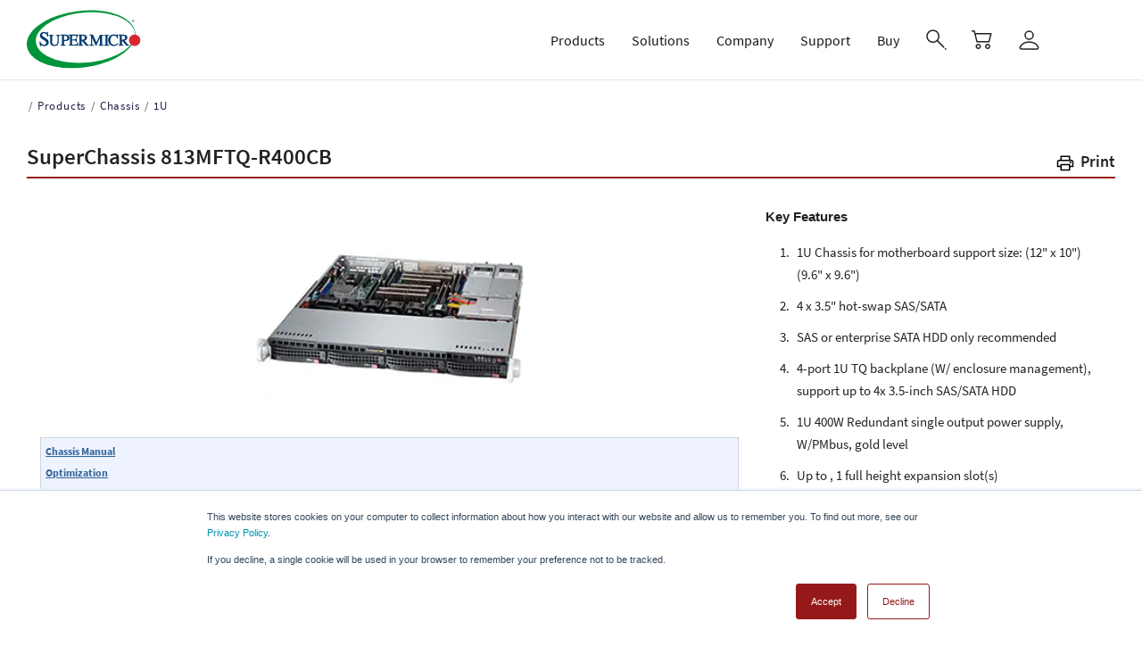

--- FILE ---
content_type: text/html; charset=UTF-8
request_url: https://www.supermicro.com/en/products/archive/chassis/sc813mftq-r400cb
body_size: 20428
content:
<!DOCTYPE html>

<html lang="en" class="gr__supermicro_com js skrollr skrollr-desktop" style="overflow: auto;">

   <head>


      <meta http-equiv="X-UA-Compatible" content="IE=edge,chrome=1">
      <meta name="viewport" content="width=device-width, initial-scale=1.0">
      <meta name="addsearch-custom-field" data-type="text" content="category=Specifications"/>

      <link rel="stylesheet" type="text/css" href="https://www.supermicro.com/style/basic.css">
      <link rel="stylesheet" type="text/css" href="https://www.supermicro.com/style/seo.css">
      <link rel="stylesheet" type="text/css" href="https://www.supermicro.com/style/prod.css">
       <!-- TODO:: more css/js/meta -->
	  <title>SC813MFTQ-R400CB | 1U | Chassis | Products |  Super Micro Computer, Inc. </title><meta name="description" content="813MFTQ-R400CB"><meta name="keywords" content="SC813MFTQ-R400CB, CSE-813MFTQ-R400CB, 813MFTQ-R400CB, 813, SC813, 813M, SC813M, 813MF, SC813MF, 813MFT, SC813MFT, 813MFTQ, SC813MFTQ, 813MFTQ-, SC813MFTQ-, 813MFTQ-R, SC813MFTQ-R, 813MFTQ-R4, SC813MFTQ-R4, 813MFTQ-R40, SC813MFTQ-R40, 813MFTQ-R400, SC813MFTQ-R400, 813MFTQ-R400C, SC813MFTQ-R400C, CSE-813, CSE-813M, CSE-813MF, CSE-813MFT, CSE-813MFTQ, CSE-813MFTQ-, CSE-813MFTQ-R, CSE-813MFTQ-R4, CSE-813MFTQ-R40, CSE-813MFTQ-R400, CSE-813MFTQ-R400C, 1U, 1U Chassis, Chassis, Server Chassis, Products, Supermicro, Super Micro"><meta name="robots" content="noindex, nofollow" /><meta name="AddSearchBot" content="index, follow">	<style type="text/css">
		.inactiveLink { pointer-events: none; cursor: default;}
	    .motherboard_notes { font-size: 10px; font-style: italic;color: #403C3C; }
	    .chas-opt-blue {color: #00008A;}
	     .chas-opt-green, .chas-opt-green a, .chas-opt-green a:link, .chas-opt-green a:active, .chas-opt-green a:visited {
	             		color: #008000;     		}
 	</style>

   </head>
   <body>
   <link rel="stylesheet" href="/sites/default/files/static/share/enterprise_1.css?v=1767988244" media="all" /><link rel="stylesheet" href="/sites/default/files/static/share/enterprise_2.css?v=1767988244" media="all" /><link rel="stylesheet" href="/sites/default/files/static/share/enterprise_3.css?v=1767988244" media="all" /><link rel="stylesheet" href="/sites/default/files/static/spec.css?v=1767988244" media="all" /><link rel="stylesheet" href="/sites/default/files/static/print-spec.css?v=1767988244" media="print" /><script>
((lang) => {
switch (lang) {
case "zh-hant":
lang = "zh_tw";
break;
case "zh-hans":
lang = "zh_cn";
break;
case "ja":
lang = "jp";
break;
case "de":
case "es":
case "fr":
break;
default:
lang = "en";
}
window.addsearchConfigurationShared = {
"lang": lang,
};
})(document.documentElement.lang);
</script><div class="dialog-off-canvas-main-canvas" data-off-canvas-main-canvas> <header id="header" class="header-v3 enterprise"><div id="smc-global-menu"><div id="menubar"><div class="header-main gv-sticky-menu "><div class="bb-container"><div class="header-main-inner p-relative"><div class="row"><div class="col-md-2 col-xs-6 branding"><div><div id="block-gavias-emon-sitebranding" class="margin-top-10 clearfix site-branding block block-system block-system-branding-block no-title"> <a href="/en/" title="Home" rel="home" class="site-branding-logo padding-top-20"> <img src="/sites/default/files/Super_Micro_Computer_Logo.svg" alt="Home" width="128px" /> </a></div></div></div><div class="col-md-10 col-xs-6 p-static"><div class="main-menu"><div class="navigation area-main-menu"><div class="area-inner"><div> <nav role="navigation" aria-labelledby="block-mainnavigationenterprise-menu" id="block-mainnavigationenterprise" class="block block-menu navigation menu--enterprise-main"><h2 class="visually-hidden" id="block-mainnavigationenterprise-menu">Main Navigation (Enterprise)</h2><div class="content"><div class="gva-navigation smc-global-navigation"><ul class="clearfix gva_menu gva_menu_main" ><li language="en" class="menu-item menu-item--expanded en gva-mega-menu mega-menu-block megamenu-no-padding"> <a href="/products?utm_source=corp&amp;utm_medium=smcpp&amp;mlg=0"> <span class="menu-item-title">Products</span> <span class="icaret nav-plus fa fa-angle-down"></span> </a><ul class="sub-menu menu-block-render show-on-desktop"><div id="block-quicktabsproductsmenuenterprise" class="block block-quicktabs block-quicktabs-blockproducts-menu-enterprise no-title"><div class="content block-content"><div class="quicktabs-wrapper" id="quicktabs-products_menu_enterprise"><ul class="quicktabs-tabs" role="tablist"><li role="tab" aria-controls="quicktabs-tabpage-products_menu_enterprise-0" aria-selected="true" id="quicktabs-tab-products_menu_enterprise-0" tabIndex="-1" class="active servers--storage" tabindex="0"><a href="/en/quicktabs/nojs/products_menu_enterprise/0" class="quicktabs-loaded" data-quicktabs-tab-index="0">Servers &amp; Storage<i class="fa fa-angle-right"></i></a></li><li role="tab" aria-controls="quicktabs-tabpage-products_menu_enterprise-1" aria-selected="false" id="quicktabs-tab-products_menu_enterprise-1" tabIndex="-1" class="building-blocks"><a href="/en/quicktabs/nojs/products_menu_enterprise/1" class="quicktabs-loaded" data-quicktabs-tab-index="1">Building Blocks<i class="fa fa-angle-right"></i></a></li><li role="tab" aria-controls="quicktabs-tabpage-products_menu_enterprise-2" aria-selected="false" id="quicktabs-tab-products_menu_enterprise-2" tabIndex="-1" class="edge-embedded--telecom"><a href="/en/quicktabs/nojs/products_menu_enterprise/2" class="quicktabs-loaded" data-quicktabs-tab-index="2">Edge, Embedded &amp; Telecom<i class="fa fa-angle-right"></i></a></li><li role="tab" aria-controls="quicktabs-tabpage-products_menu_enterprise-3" aria-selected="false" id="quicktabs-tab-products_menu_enterprise-3" tabIndex="-1" class="networking"><a href="/en/quicktabs/nojs/products_menu_enterprise/3" class="quicktabs-loaded" data-quicktabs-tab-index="3">Networking<i class="fa fa-angle-right"></i></a></li><li role="tab" aria-controls="quicktabs-tabpage-products_menu_enterprise-4" aria-selected="false" id="quicktabs-tab-products_menu_enterprise-4" tabIndex="-1" class="workstations--gaming"><a href="/en/quicktabs/nojs/products_menu_enterprise/4" class="quicktabs-loaded" data-quicktabs-tab-index="4">Workstations &amp; Gaming<i class="fa fa-angle-right"></i></a></li></ul><div class="quicktabs-main" id="quicktabs-container-products_menu_enterprise"><div id="quicktabs-tabpage-products_menu_enterprise-0" class="quicktabs-tabpage enterprise-style servers product js-menu-category" role="tabpanel" aria-labelledby="quicktabs-tab-products_menu_enterprise-0" tabindex="0"><div class="quicktabs-block-title"></div><div><div class="field field--name-body field--type-text-with-summary field--label-hidden field__item"><div class="row no-gutters"><div class="col-xs-3 col"> <a class="menu-category" href="/en/products/rackmount"><h3><span class="nowrap">Rackmount Servers<i class="fa fa-angle-right"></i></span></h3><div>Superior Performance, Efficiency and Time-to-Market for Rapid Adoption</div> </a><div class="menu-item"> <a href="/en/products/1u-dp"><h4><span class="nowrap">1U Dual Processor<i class="fa fa-angle-right"></i></span></h4><ul><li>The industry's broadest portfolio of performance-optimized 1U dual-processor servers to match your specific workload requirements</li></ul> </a></div><div class="menu-item"> <a href="/en/products/2u-dp"><h4><span class="nowrap">2U Dual Processor<i class="fa fa-angle-right"></i></span></h4><ul><li>The industry's broadest portfolio of performance-optimized 2U dual-processor servers to match your specific workload requirements</li></ul> </a></div><div class="menu-item"> <a href="/en/products/single-processor"><h4><span class="nowrap">Single Processor<i class="fa fa-angle-right"></i></span></h4><ul><li>The industry’s broadest portfolio of single processor servers providing optimal choice for small to midsize workloads</li></ul> </a></div><div class="menu-item"> <a href="/en/products/mp"><h4><span class="nowrap">Multi-Processor<i class="fa fa-angle-right"></i></span></h4><ul><li>Extremely Large In-Memory Computing and Mission Critical Applications</li></ul> </a></div><div class="menu-item menu-sub"> <span data-disabled-href="/en/products/rackmount"><h4><span class="nowrap">Product Families</span><i class="fa fa-angle-right"></i></h4><ul><li><a href="/en/products/hyper"><span class="nowrap">Hyper<i class="fa fa-angle-right"></i></span></a></li><li><a href="/en/products/ultra"><span class="nowrap">Ultra<i class="fa fa-angle-right"></i></span></a></li><li><a href="/en/products/clouddc"><span class="nowrap">CloudDC<i class="fa fa-angle-right"></i></span></a></li><li><a href="/en/products/mainstream"><span class="nowrap">Mainstream<i class="fa fa-angle-right"></i></span></a></li><li><a href="/en/products/wio"><span class="nowrap">WIO<i class="fa fa-angle-right"></i></span></a></li><li><a href="/en/products/megadc"><span class="nowrap">MegaDC<i class="fa fa-angle-right"></i></span></a></li></ul> </span></div></div><div class="col-xs-2 col"> <a class="menu-category" href="/en/products/gpu"><h3><span class="nowrap">GPU Servers<i class="fa fa-angle-right"></i></span></h3><div>Best GPU Servers for Modern Data Centers. The Most Comprehensive AI Systems Featuring the Latest Multi-GPU and Interconnect Technologies</div> </a><div class="menu-item"> <a href="/en/products/gpu?filter-form_factor=8U,10U#models"><h4><span class="nowrap">8U/10U GPU Lines<i class="fa fa-angle-right"></i></span></h4><ul><li>Modular Building Block Design, Future Proof Open-Standards Based Platforms for Large Scale AI training and HPC Applications</li></ul> </a></div><div class="menu-item"> <a href="/en/products/gpu?filter-form_factor=4U,5U#models"><h4><span class="nowrap">4U/5U GPU Lines<i class="fa fa-angle-right"></i></span></h4><ul><li>Maximum Acceleration and Flexibility for AI/Deep Learning and HPC Applications</li></ul> </a></div><div class="menu-item"> <a href="/en/products/gpu?filter-form_factor=2U#models"><h4><span class="nowrap">2U GPU Lines<i class="fa fa-angle-right"></i></span></h4><ul><li>High Perfomance and Balanced Solutions for Accelerated Computing Applications</li></ul> </a></div><div class="menu-item"> <a href="/en/products/gpu?filter-form_factor=1U#models"><h4><span class="nowrap">1U GPU Lines<i class="fa fa-angle-right"></i></span></h4><ul><li>Highest Density GPU Platforms for Deployments from the Data Center to the Edge</li></ul> </a></div></div><div class="col-xs-2 col"> <a class="menu-category" href="/en/products/twin"><h3><span class="nowrap">Twin Servers<i class="fa fa-angle-right"></i></span></h3><div>Innovative Multi-node Architectures with Reduced TCO and TCE</div> </a><div class="menu-item"> <a href="/en/products/flextwin"><h4><span class="nowrap">FlexTwin™<i class="fa fa-angle-right"></i></span></h4><ul><li>Purpose-Built Liquid-Cooled, HPC-at-Scale Solution</li></ul> </a></div><div class="menu-item"> <a href="/en/products/bigtwin"><h4><span class="nowrap">BigTwin®<i class="fa fa-angle-right"></i></span></h4><ul><li>Highest Performing 2U Twin Architecture with 4 or 2 Nodes</li></ul> </a></div><div class="menu-item"> <a href="/en/products/grandtwin"><h4><span class="nowrap">GrandTwin®<i class="fa fa-angle-right"></i></span></h4><ul><li>Multi-node Architecture Optimized for Single Processor Performance</li></ul> </a></div><div class="menu-item"> <a href="/en/products/twinpro"><h4><span class="nowrap">TwinPro®<i class="fa fa-angle-right"></i></span></h4><ul><li>Leading 1U/2U Twin Architecture with 4 or 2 Nodes</li></ul> </a></div><div class="menu-item"> <a href="/en/products/fattwin"><h4><span class="nowrap">FatTwin®<i class="fa fa-angle-right"></i></span></h4><ul><li>Advanced 4U Twin Architecture with 8, 4 or 2 Nodes</li></ul> </a></div></div><div class="col-xs-3 col"> <a class="menu-category" href="/en/products/blade"><h3><span class="nowrap">Blade Servers<i class="fa fa-angle-right"></i></span></h3><div>High Performance, Density and Efficiency with Resource Saving Architecture</div> </a><div class="menu-item"> <a href="/en/products/superblade"><h4><span class="nowrap">SuperBlade®<i class="fa fa-angle-right"></i></span></h4><ul><li>Highest Performance with Advanced Networking and NVMe</li></ul> </a></div><div class="menu-item"> <a href="/en/products/microblade"><h4><span class="nowrap">MicroBlade®<i class="fa fa-angle-right"></i></span></h4><ul><li>Highest Density, Energy-Efficiency and Value</li></ul> </a></div><div class="menu-item"> <a href="/en/products/microcloud"><h4><span class="nowrap">MicroCloud<i class="fa fa-angle-right"></i></span></h4><ul><li>Dense Multi-Node Solution for the Cloud</li></ul> </a></div></div><div class="col-xs-2 col"> <a class="menu-category" href="/en/products/storage"><h3><span class="nowrap">Storage Servers<i class="fa fa-angle-right"></i></span></h3><div>Scalable and Flexible NVMe and Hybrid Storage Architectures</div> </a><div class="menu-item"> <a href="/en/products/storage"><h4><span class="nowrap">All Storage Systems<i class="fa fa-angle-right"></i></span></h4> </a></div><div class="menu-item"> <a href="/en/products/nvme"><h4><span class="nowrap">All-Flash NVMe<i class="fa fa-angle-right"></i></span></h4><ul><li>Highest Performing Storage Solutions for Advanced Computing</li></ul> </a></div><div class="menu-item"> <a href="/en/products/top-loading-storage"><h4>Top-Loading <span class="nowrap">Storage<i class="fa fa-angle-right"></i></span></h4><ul><li>Density Maximized Storage Systems Optimized for Software-Defined Data Centers</li></ul> </a></div><div class="menu-item"> <a href="/en/products/jbof"><h4>JBOF<i class="fa fa-angle-right"></i></h4> </a></div><div class="menu-item"> <a href="/en/products/petascale-grace-storage"><h4>Petascale Grace Storage<i class="fa fa-angle-right"></i></h4><ul><li>Petascale All-Flash Array with NVIDIA Grace CPU Superchip and E3.S PCIe Gen5 SSDs</li></ul> </a></div><div class="menu-item"> <a href="/en/products/general-purpose-storage"><h4>Enterprise-Optimized <span class="nowrap">Storage<i class="fa fa-angle-right"></i></span></h4><ul><li>Application Optimized High-Performance Storage Solutions</li></ul> </a></div><div class="menu-item"> <a href="/en/products/chassis?pro=filter%3Dfeature%26feature%3DJBOD"><h4><span>JBOD Storage Enclosures<i class="fa fa-angle-right"></i></span></h4> </a></div></div></div><div class="button-group"><div> <a href="/en/products/gold-series"><span>Gold Series Servers</span></a> <a href="/en/solutions/dcbbs"><span>Data Center Building Block Solutions®&nbsp;(DCBBS)</span></a> <a href="/en/solutions/liquid-cooling"><span>Liquid Cooling <span class="nowrap">(DLC-2)</span></span></a> <a href="/en/solutions/management-software"><span>System Management Software</span></a> <a href="https://store.supermicro.com/?utm_source=corp_menu&amp;utm_medium=referral" target="_blank" rel="noopener noreferrer"><img alt="eStore" class="lazy" data-src="/sites/default/files/icons/estore_logo.svg"></a></div></div></div></div></div><div id="quicktabs-tabpage-products_menu_enterprise-1" class="quicktabs-tabpage quicktabs-hide enterprise-style system-components product js-menu-category" role="tabpanel" aria-labelledby="quicktabs-tab-products_menu_enterprise-1" tabindex="0"><div class="quicktabs-block-title"></div><div><div class="field field--name-body field--type-text-with-summary field--label-hidden field__item"><div class="row no-gutters"><div class="col-xs-3 col"> <a class="menu-category" href="/en/products/motherboards"><h3><span class="nowrap">Motherboards<i class="fa fa-angle-right"></i></span></h3> </a><div class="menu-item"> <a href="/en/products/motherboards/server-boards"><h4><span class="nowrap">Server Boards<i class="fa fa-angle-right"></i></span></h4> </a></div><div class="menu-item"> <a href="/en/products/motherboards/workstation-boards"><h4><span class="nowrap">Workstation Boards<i class="fa fa-angle-right"></i></span></h4> </a></div><div class="menu-item"> <a href="/en/products/motherboards/embedded-iot-boards"><h4><span class="nowrap">Embedded / IoT Boards<i class="fa fa-angle-right"></i></span></h4> </a></div><div class="menu-item"> <a href="/en/products/motherboards/desktop-gaming-boards"><h4><span class="nowrap">Desktop / Gaming Boards<i class="fa fa-angle-right"></i></span></h4> </a></div><div class="menu-item"> <a href="/en/products/motherboards/matrix"><h4><span class="nowrap">Motherboard Matrix<i class="fa fa-angle-right"></i></span></h4> </a></div><div class="menu-item"> <a href="/en/products/SMC_Global_skus#motherboards"><h4><span class="nowrap">Global SKUs<i class="fa fa-angle-right"></i></span></h4> </a></div></div><div class="col-xs-3 col"> <a class="menu-category" href="/en/products/chassis"><h3><span class="nowrap">Chassis<i class="fa fa-angle-right"></i></span></h3> </a><div class="menu-item"> <a href="/en/products/chassis?pro=filter%3Dformfactor%26formfactor%3D1U%2CMini-1U"><h4><span class="nowrap">1U Chassis<i class="fa fa-angle-right"></i></span></h4> </a></div><div class="menu-item"> <a href="/en/products/chassis?pro=filter%3Dformfactor%26formfactor%3D2U"><h4><span class="nowrap">2U Chassis<i class="fa fa-angle-right"></i></span></h4> </a></div><div class="menu-item"> <a href="/en/products/chassis?pro=filter%3Dformfactor%26formfactor%3D3U"><h4><span class="nowrap">3U Chassis<i class="fa fa-angle-right"></i></span></h4> </a></div><div class="menu-item"> <a href="/en/products/chassis?pro=filter%3Dformfactor%26formfactor%3D4U"><h4><span class="nowrap">4U / Tower Chassis<i class="fa fa-angle-right"></i></span></h4> </a></div><div class="menu-item"> <a href="/en/products/chassis?pro=filter%3Dformfactor%26formfactor%3DMid-Tower%2CMini-Tower%2CCompact%20Mini-Tower"><h4><span class="nowrap">Mid / Mini-Tower<i class="fa fa-angle-right"></i></span></h4> </a></div><div class="menu-item"> <a href="/en/products/chassis/embedded-iot"><h4><span class="nowrap">Embedded / IoT Chassis<i class="fa fa-angle-right"></i></span></h4> </a></div><div class="menu-item"> <a href="/en/products/chassis?pro=filter%3Dfeature%26feature%3DMobile%20Rack"><h4><span class="nowrap">Mobile Racks / Drive Kits<i class="fa fa-angle-right"></i></span></h4> </a></div><div class="menu-item"> <a href="/en/products/chassis?pro=filter%3Dfeature%26feature%3DJBOD"><h4><span class="nowrap">JBOD Storage Enclosures<i class="fa fa-angle-right"></i></span></h4> </a></div><div class="menu-item"> <a href="/en/products/SMC_Global_skus#chassis"><h4><span class="nowrap">Global SKUs<i class="fa fa-angle-right"></i></span></h4> </a></div></div><div class="col-xs-3 col"> <a class="menu-category" href="/en/solutions/rack-integration"><h3><span class="nowrap">SuperRack®<i class="fa fa-angle-right"></i></span></h3> </a><div class="menu-item"> <a href="/en/products/dcse"><h4><span>Data Center Solution Engineering (DCSE)<i class="fa fa-angle-right"></i></span></h4> </a></div><div class="menu-item"> <a href="/en/solutions/rack-integration"><h4><span class="nowrap">Rack Integration Service<i class="fa fa-angle-right"></i></span></h4> </a></div></div><div class="col-xs-3 col"> <a class="menu-category" href="/en/products/accessories"><h3><span class="nowrap">Accessories<i class="fa fa-angle-right"></i></span></h3> </a><div class="menu-item"> <a href="/en/support/resources/cable"><h4><span class="nowrap">Cable Matrix<i class="fa fa-angle-right"></i></span></h4> </a></div><div class="menu-item"> <a href="/en/support/resources/riser"><h4><span class="nowrap">Riser Card Matrix<i class="fa fa-angle-right"></i></span></h4> </a></div><div class="menu-item"> <a href="/en/products/storage/cards"><h4><span class="nowrap">Storage AOC Matrix<i class="fa fa-angle-right"></i></span></h4> </a></div><div class="menu-item"> <a href="/en/support/resources/pws"><h4><span class="nowrap">Power Supply Matrix<i class="fa fa-angle-right"></i></span></h4> </a></div><div class="menu-item"> <a href="/en/support/resources/heatsink"><h4><span class="nowrap">Heatsink Matrix<i class="fa fa-angle-right"></i></span></h4> </a></div><div class="menu-item"> <a href="/en/support/resources/thermal"><h4><span class="nowrap">System Fan Matrix<i class="fa fa-angle-right"></i></span></h4> </a></div><div class="menu-item"> <a href="/en/products/chassis?pro=feature%3DMobile%20Rack"><h4><span class="nowrap">Mobile Racks / Drive Kits<i class="fa fa-angle-right"></i></span></h4> </a></div><div class="menu-item"> <a href="/en/support/resources/bezels"><h4><span class="nowrap">Front Chassis Bezels<i class="fa fa-angle-right"></i></span></h4> </a></div><div class="menu-item"> <a href="/en/products/accessories/type"><h4><span class="nowrap">Storage, I/O, Security<i class="fa fa-angle-right"></i></span></h4> </a></div></div></div><div class="button-group"><div> <a href="/en/support/product-matrices"><span>All Products</span></a> <a href="/en/products/accessories"><span>All Accessories</span></a> <a href="https://store.supermicro.com/?utm_source=corp_menu&amp;utm_medium=referral" target="_blank" rel="noopener noreferrer"><img alt="eStore" class="lazy" data-src="/sites/default/files/icons/estore_logo.svg"></a></div></div></div></div></div><div id="quicktabs-tabpage-products_menu_enterprise-2" class="quicktabs-tabpage quicktabs-hide enterprise-style embedded product js-menu-category" role="tabpanel" aria-labelledby="quicktabs-tab-products_menu_enterprise-2" tabindex="0"><div class="quicktabs-block-title"></div><div><div class="field field--name-body field--type-text-with-summary field--label-hidden field__item"><div class="row no-gutters"><div class="col-xs-4 col"><a class="menu-category" href="/en/products/edge/servers"><h3><span class="nowrap">Edge AI and IoT Systems<i class="fa fa-angle-right"></i></span></h3><div>Short-depth and small form factor systems designed to deliver compute, AI, and connectivity performance to the edge of the network</div></a><div class="menu-item"><a href="/en/products/edge/compact-edge-systems"><h4><span class="nowrap">Compact Edge Systems<i class="fa fa-angle-right"></i></span></h4><ul><li>Small Form Factor Systems for Deployments Anywhere</li></ul></a></div><div class="menu-item"><a href="/en/products/edge/compact-edge-servers"><h4><span class="nowrap">Compact Edge Servers<i class="fa fa-angle-right"></i></span></h4><ul><li>Server-grade Performance and AI Inferencing at the Edge</li></ul></a></div><div class="menu-item"><a href="/en/products/edge/rackmount-edge-servers"><h4><span class="nowrap">Rackmount Edge Servers<i class="fa fa-angle-right"></i></span></h4><ul><li>Short-depth Servers for Remote and Embedded Workloads</li></ul></a></div></div><div class="col-xs-4 col"><a class="menu-category" href="/en/products/motherboards/embedded-iot-boards"><h3><span class="nowrap">Embedded Components<i class="fa fa-angle-right"></i></span></h3><div>Motherboards and chassis designed for high-density, high-performance computing performance in space-constrained and embedded use case</div></a><div class="menu-item"><a href="/en/products/motherboards/embedded-iot-boards"><h4><span class="nowrap">Embedded Motherboards<i class="fa fa-angle-right"></i></span></h4><ul><li>Motherboards supporting high-performance, low-power processing to meet the needs of all types of embedded applications</li></ul></a></div><div class="menu-item"><a href="/en/products/chassis/embedded-iot"><h4><span class="nowrap">Embedded Chassis<i class="fa fa-angle-right"></i></span></h4><ul><li>Chassis purpose-built for high-density computing in space-constrained environments</li></ul></a></div></div></div><div class="button-group"><div><a href="https://store.supermicro.com/?utm_source=corp_menu&amp;utm_medium=referral" target="_blank" rel="noopener noreferrer"><img alt="eStore" class="lazy" data-src="/sites/default/files/icons/estore_logo.svg"></a></div></div></div></div></div><div id="quicktabs-tabpage-products_menu_enterprise-3" class="quicktabs-tabpage quicktabs-hide enterprise-style networking product js-menu-category" role="tabpanel" aria-labelledby="quicktabs-tab-products_menu_enterprise-3" tabindex="0"><div class="quicktabs-block-title"></div><div><div class="field field--name-body field--type-text-with-summary field--label-hidden field__item"><div class="row no-gutters"><div class="col-xs-6 col"> <a class="menu-category" href="/en/products/networking/switches"><h3><span class="nowrap">Switches<i class="fa fa-angle-right"></i></span></h3> </a><div class="product-image-list"><div class="product-image"> <a href="/en/products/networking/switches#standard"> <span class="megamenu-image lazy" data-bg="/sites/default/files/inline-images/layer2.png"></span> <strong>Standard Ethernet Switches</strong> </a></div><div class="product-image"> <a href="/en/products/networking/switches#compatibility"> <span class="megamenu-image lazy" data-bg="/sites/default/files/megamenu/server-management.svg"></span> <strong>Switch/OS Compatibility</strong> </a></div></div></div><div class="col-xs-6 col prod-net-adpt"> <a class="menu-category" href="/en/products/networking/adapters"><h3><span class="nowrap">Adapters<i class="fa fa-angle-right"></i></span></h3> </a><div class="product-image-list"><div class="product-image"> <a href="/en/products/networking/adapters"> <span class="megamenu-image lazy" data-bg="/sites/default/files/inline-images/adapter.png"></span> <strong>Add-on Cards</strong> </a></div></div><ul class="menu-list menu-list-adapters"><li><a href="/en/products/networking/adapters?type=208#product_list"><span class="nowrap">1G Ethernet<i class="fa fa-angle-right"></i></span></a></li><li><a href="/en/products/networking/adapters?type=207#product_list"><span class="nowrap">10G Ethernet<i class="fa fa-angle-right"></i></span></a></li><li><a href="/en/products/networking/adapters?type=209#product_list"><span class="nowrap">25G Ethernet<i class="fa fa-angle-right"></i></span></a></li><li><a href="/en/products/networking/adapters?type=261#product_list"><span class="nowrap">100G Ethernet<i class="fa fa-angle-right"></i></span></a></li><li><a href="/en/products/networking/adapters?type=290#product_list"><span class="nowrap">200G Ethernet<i class="fa fa-angle-right"></i></span></a></li><li><a href="/en/products/networking/adapters?type=295#product_list"><span class="nowrap">400G Ethernet<i class="fa fa-angle-right"></i></span></a></li><li><a href="/en/products/networking/adapters?type=210#product_list"><span class="nowrap">InfiniBand<i class="fa fa-angle-right"></i></span></a></li><li><a href="/en/products/networking/adapters?type=254#product_list"><span class="nowrap">Fibre Channel<i class="fa fa-angle-right"></i></span></a></li></ul></div></div><div class="button-group"><div> <a href="/en/products/networking"> <span>All Networking Products</span> </a> <a href="/en/support/resources/aoc/cables-transceivers"> <span>Cable/Transceiver Compatibility</span> </a> <a href="https://store.supermicro.com/cable/networking.html"> <span>Cables</span> </a> <a href="https://store.supermicro.com/transceiver.html"> <span>Transceivers</span> </a> <a href="https://store.supermicro.com/?utm_source=corp_menu&amp;utm_medium=referral" target="_blank" rel="noopener noreferrer"><img alt="eStore" class="lazy" data-src="/sites/default/files/icons/estore_logo.svg"></a></div></div></div></div></div><div id="quicktabs-tabpage-products_menu_enterprise-4" class="quicktabs-tabpage quicktabs-hide enterprise-style super-workstations product js-menu-category" role="tabpanel" aria-labelledby="quicktabs-tab-products_menu_enterprise-4" tabindex="0"><div class="quicktabs-block-title"></div><div><div class="field field--name-body field--type-text-with-summary field--label-hidden field__item"><div class="row no-gutters"><div class="col-xs-4 col"> <a class="menu-category" href="/en/products/superworkstation" style="min-height:115px"><h3><span class="nowrap">SuperWorkstations<i class="fa fa-angle-right"></i></span></h3><div>Powerful graphics capabilities for rendering, image processing, scientific, and engineering applications</div> </a><div class="menu-item"> <a href="/en/featured/liquid-cooled-ai-development-platform"><h4><span class="nowrap">Liquid-Cooled AI Development Platform<i class="fa fa-angle-right"></i></span></h4> </a></div><div class="menu-item"> <a href="/en/products/superworkstation?filter-cpu=1#models"><h4><span class="nowrap">Single-Processor<i class="fa fa-angle-right"></i></span></h4> </a></div><div class="menu-item"> <a href="/en/products/superworkstation?filter-cpu=2#models"><h4><span class="nowrap">Dual-Processor<i class="fa fa-angle-right"></i></span></h4> </a></div></div><div class="col-xs-4 col"> <a class="menu-category" href="/en/products/SuperO" style="min-height:115px"><h3><span class="nowrap">Supero™ Gaming Solutions<i class="fa fa-angle-right"></i></span></h3><div>Server quality, built for gaming – SUPERO systems by Supermicro are optimized for high performance and reliability, providing options for gamers at all levels</div> </a></div></div><div class="button-group"><div> <a href="https://store.supermicro.com/?utm_source=corp_menu&amp;utm_medium=referral" target="_blank" rel="noopener noreferrer"><img alt="eStore" class="lazy" data-src="/sites/default/files/icons/estore_logo.svg"></a></div></div></div></div></div></div></div></div></div></ul><ul class="menu sub-menu hide-on-desktop" ><li class="menu-item menu-item--expanded"> <a href="?mlg=0"> <span class="menu-item-title">Servers &amp; Storage</span> <span class="icaret nav-plus fa fa-angle-down"></span> </a><ul class="menu sub-menu hide-on-desktop" ><li class="menu-item menu-item--expanded"> <a href="?mlg=0"> <span class="menu-item-title">Rackmounts</span> <span class="icaret nav-plus fa fa-angle-down"></span> </a><ul class="menu sub-menu hide-on-desktop" ><li class="menu-item"> <a href="/en/products/rackmount"> <span >All Rackmount Products</span> </a></li><li class="menu-item"> <a href="/en/products/2u-dp"> <span >2U Dual Processor</span> </a></li><li class="menu-item"> <a href="/en/products/1u-dp"> <span >1U Dual Processor</span> </a></li><li class="menu-item"> <a href="/en/products/single-processor"> <span >Single Processor</span> </a></li><li class="menu-item"> <a href="/en/products/mp"> <span >Multi-Processor</span> </a></li><li class="menu-item menu-item--expanded"> <a href="?mlg=0"> <span class="menu-item-title">Product Families</span> <span class="icaret nav-plus fa fa-angle-down"></span> </a><ul class="menu sub-menu hide-on-desktop" ><li class="menu-item"> <a href="/en/products/hyper"> <span >Hyper</span> </a></li><li class="menu-item"> <a href="/en/products/ultra"> <span >Ultra</span> </a></li><li class="menu-item"> <a href="/en/products/clouddc"> <span >CloudDC</span> </a></li><li class="menu-item"> <a href="/en/products/mainstream"> <span >Mainstream</span> </a></li><li class="menu-item"> <a href="/en/products/wio"> <span >WIO</span> </a></li><li class="menu-item"> <a href="/en/products/megadc"> <span >MegaDC</span> </a></li></ul></li></ul></li><li class="menu-item menu-item--expanded"> <a href="?mlg=0"> <span class="menu-item-title">GPU Systems</span> <span class="icaret nav-plus fa fa-angle-down"></span> </a><ul class="menu sub-menu hide-on-desktop" ><li class="menu-item"> <a href="/en/products/gpu"> <span >All GPU Systems</span> </a></li><li class="menu-item"> <a href="/en/products/gpu?filter-form_factor=8U%2C10U#models"> <span >8U/10U GPU Lines</span> </a></li><li class="menu-item"> <a href="/en/products/gpu?filter-form_factor=4U%2C5U#models"> <span >4U/5U GPU Lines</span> </a></li><li class="menu-item"> <a href="/en/products/gpu?filter-form_factor=2U#models"> <span >2U GPU Lines</span> </a></li><li class="menu-item"> <a href="/en/products/gpu?filter-form_factor=1U#models"> <span >1U GPU Lines</span> </a></li></ul></li><li class="menu-item menu-item--expanded"> <a href="?mlg=0"> <span class="menu-item-title">Twin</span> <span class="icaret nav-plus fa fa-angle-down"></span> </a><ul class="menu sub-menu hide-on-desktop" ><li class="menu-item"> <a href="/en/products/twin"> <span >All Twin Products</span> </a></li><li class="menu-item"> <a href="/en/products/flextwin"> <span >FlexTwin™</span> </a></li><li class="menu-item"> <a href="/en/products/bigtwin"> <span >BigTwin®</span> </a></li><li class="menu-item"> <a href="/en/products/grandtwin"> <span >GrandTwin®</span> </a></li><li class="menu-item"> <a href="/en/products/fattwin"> <span >FatTwin®</span> </a></li><li class="menu-item"> <a href="/en/products/twinpro"> <span >TwinPro®</span> </a></li></ul></li><li class="menu-item menu-item--expanded"> <a href="?mlg=0"> <span class="menu-item-title">Blades</span> <span class="icaret nav-plus fa fa-angle-down"></span> </a><ul class="menu sub-menu hide-on-desktop" ><li class="menu-item"> <a href="/en/products/blade"> <span >All Blade Products</span> </a></li><li class="menu-item"> <a href="/en/products/superblade"> <span >SuperBlade®</span> </a></li><li class="menu-item"> <a href="/en/products/microblade"> <span >MicroBlade®</span> </a></li><li class="menu-item"> <a href="/en/products/microcloud"> <span >MicroCloud</span> </a></li></ul></li><li class="menu-item menu-item--expanded"> <a href="?mlg=0"> <span class="menu-item-title">Storage</span> <span class="icaret nav-plus fa fa-angle-down"></span> </a><ul class="menu sub-menu hide-on-desktop" ><li class="menu-item"> <a href="/en/products/storage"> <span >All Storage Systems</span> </a></li><li class="menu-item"> <a href="/en/products/nvme"> <span >All-Flash NVMe</span> </a></li><li class="menu-item"> <a href="/en/products/top-loading-storage"> <span >Top-Loading Storage</span> </a></li><li class="menu-item"> <a href="/en/products/jbof"> <span >JBOF</span> </a></li><li class="menu-item"> <a href="/en/products/petascale-grace-storage"> <span >Petascale Grace Storage</span> </a></li><li class="menu-item"> <a href="/en/products/general-purpose-storage"> <span >Enterprise-Optimized Storage</span> </a></li><li class="menu-item"> <a href="/en/products/chassis?pro=filter%3Dfeature%26feature%3DJBOD"> <span >JBOD Storage Enclosures</span> </a></li></ul></li><li class="menu-item"> <a href="/en/products/gold-series"> <span >Gold Series Servers</span> </a></li><li class="menu-item"> <a href="/en/solutions/dcbbs"> <span >Data Center Building Block Solutions® (DCBBS)</span> </a></li><li class="menu-item"> <a href="/en/solutions/liquid-cooling"> <span >Liquid Cooling (DLC-2)</span> </a></li><li class="menu-item"> <a href="/en/solutions/management-software"> <span >System Management Software</span> </a></li></ul></li><li class="menu-item menu-item--expanded"> <a href="?mlg=0"> <span class="menu-item-title">Building Blocks</span> <span class="icaret nav-plus fa fa-angle-down"></span> </a><ul class="menu sub-menu hide-on-desktop" ><li class="menu-item menu-item--expanded"> <a href="/en/products/motherboards"> <span class="menu-item-title">Motherboards</span> <span class="icaret nav-plus fa fa-angle-down"></span> </a><ul class="menu sub-menu hide-on-desktop" ><li class="menu-item"> <a href="/en/products/motherboards"> <span >All Motherboard Products</span> </a></li><li class="menu-item"> <a href="/en/products/motherboards/server-boards"> <span >Server Boards</span> </a></li><li class="menu-item"> <a href="/en/products/motherboards/workstation-boards"> <span >Workstation Boards</span> </a></li><li class="menu-item"> <a href="/en/products/motherboards/embedded-iot-boards"> <span >Embedded / IoT Boards</span> </a></li><li class="menu-item"> <a href="/en/products/motherboards/desktop-gaming-boards"> <span >Desktop / Gaming Boards</span> </a></li><li class="menu-item"> <a href="/en/products/motherboards/matrix"> <span >Motherboard Matrix</span> </a></li></ul></li><li class="menu-item menu-item--expanded"> <a href="/en/products/chassis"> <span class="menu-item-title">Chassis</span> <span class="icaret nav-plus fa fa-angle-down"></span> </a><ul class="menu sub-menu hide-on-desktop" ><li class="menu-item"> <a href="/en/products/chassis"> <span >All Chassis Products</span> </a></li><li class="menu-item"> <a href="/en/products/chassis?pro=filter%3Dformfactor%26formfactor%3D1U"> <span >1U Chassis</span> </a></li><li class="menu-item"> <a href="/en/products/chassis?pro=filter%3Dformfactor%26formfactor%3D2U"> <span >2U Chassis</span> </a></li><li class="menu-item"> <a href="/en/products/chassis?pro=filter%3Dformfactor%26formfactor%3D3U"> <span >3U Chassis</span> </a></li><li class="menu-item"> <a href="/en/products/chassis?pro=filter%3Dformfactor%26formfactor%3D4U"> <span >4U / Tower Chassis</span> </a></li><li class="menu-item"> <a href="/en/products/chassis?pro=filter%3Dformfactor%26formfactor%3DMid-Tower%2CMini-Tower%2CCompact%20Mini-Tower"> <span >Mid / Mini-Tower</span> </a></li><li class="menu-item"> <a href="/en/products/chassis/embedded-iot"> <span >Embedded / IoT Chassis</span> </a></li><li class="menu-item"> <a href="/en/products/chassis?pro=feature%3DMobile%20Rack"> <span >Mobile Racks / Drive Kits</span> </a></li><li class="menu-item"> <a href="/en/products/chassis?pro=filter%3Dfeature%26feature%3DJBOD"> <span >JBOD Storage Enclosures</span> </a></li></ul></li><li class="menu-item menu-item--expanded"> <a href="/en/solutions/rack-integration"> <span class="menu-item-title">SuperRack®</span> <span class="icaret nav-plus fa fa-angle-down"></span> </a><ul class="menu sub-menu hide-on-desktop" ><li class="menu-item"> <a href="/en/products/dcse"> <span >Data Center Solution Engineering (DCSE)</span> </a></li><li class="menu-item"> <a href="/en/solutions/rack-integration"> <span >Rack Integration Service</span> </a></li></ul></li><li class="menu-item menu-item--expanded"> <a href="/en/products/accessories"> <span class="menu-item-title">Accessories</span> <span class="icaret nav-plus fa fa-angle-down"></span> </a><ul class="menu sub-menu hide-on-desktop" ><li class="menu-item"> <a href="/en/support/resources/cable"> <span >Cable Matrix</span> </a></li><li class="menu-item"> <a href="/en/support/resources/riser"> <span >Riser Card Matrix</span> </a></li><li class="menu-item"> <a href="/en/products/storage/cards"> <span >Storage AOC Matrix</span> </a></li><li class="menu-item"> <a href="/en/support/resources/pws"> <span >Power Supply Matrix</span> </a></li><li class="menu-item"> <a href="/en/support/resources/heatsink"> <span >Heatsink Matrix</span> </a></li><li class="menu-item"> <a href="/en/support/resources/thermal"> <span >System Fan Matrix</span> </a></li><li class="menu-item"> <a href="/en/products/chassis?pro=feature%3DMobile%20Rack"> <span >Mobile Racks / Drive Kits</span> </a></li><li class="menu-item"> <a href="/en/support/resources/bezels"> <span >Front Chassis Bezels</span> </a></li><li class="menu-item"> <a href="/en/products/accessories/type"> <span >Storage, I/O, Security</span> </a></li></ul></li><li class="menu-item"> <a href="/en/support/product-matrices"> <span >All Products</span> </a></li><li class="menu-item"> <a href="/en/products/accessories"> <span >All Accessories</span> </a></li></ul></li><li class="menu-item menu-item--expanded"> <a href="?mlg=0"> <span class="menu-item-title">Edge, Embedded &amp; Telecom</span> <span class="icaret nav-plus fa fa-angle-down"></span> </a><ul class="menu sub-menu hide-on-desktop" ><li class="menu-item menu-item--expanded"> <a href="?mlg=0"> <span class="menu-item-title">Edge AI &amp; IoT Systems</span> <span class="icaret nav-plus fa fa-angle-down"></span> </a><ul class="menu sub-menu hide-on-desktop" ><li class="menu-item"> <a href="/en/products/edge/servers"> <span >All Edge AI &amp; IoT Systems</span> </a></li><li class="menu-item"> <a href="/en/products/edge/compact-edge-servers"> <span >Compact Edge Servers</span> </a></li><li class="menu-item"> <a href="/en/products/edge/compact-edge-systems"> <span >Compact Edge Systems</span> </a></li><li class="menu-item"> <a href="/en/products/edge/rackmount-edge-servers"> <span >Rackmount Edge Servers</span> </a></li></ul></li><li class="menu-item menu-item--expanded"> <a href="?mlg=0"> <span class="menu-item-title">Embedded Components</span> <span class="icaret nav-plus fa fa-angle-down"></span> </a><ul class="menu sub-menu hide-on-desktop" ><li class="menu-item"> <a href="/en/products/motherboards/embedded-iot-boards"> <span >Embedded Motherboards</span> </a></li><li class="menu-item"> <a href="/en/products/chassis/embedded-iot"> <span >Embedded Chassis</span> </a></li></ul></li></ul></li><li class="menu-item menu-item--expanded"> <a href="?mlg=0"> <span class="menu-item-title">Networking</span> <span class="icaret nav-plus fa fa-angle-down"></span> </a><ul class="menu sub-menu hide-on-desktop" ><li class="menu-item"> <a href="/en/products/networking"> <span >All Networking Products</span> </a></li><li class="menu-item"> <a href="/en/products/networking/switches"> <span >Networking Switches</span> </a></li><li class="menu-item"> <a href="/en/products/networking/adapters"> <span >Networking Adapters</span> </a></li><li class="menu-item"> <a href="/en/support/resources/aoc/cables-transceivers"> <span >Cable/Transceiver Compatibility</span> </a></li><li class="menu-item"> <a href="https://store.supermicro.com/cable/networking.html"> <span >Cables</span> </a></li><li class="menu-item"> <a href="https://store.supermicro.com/transceiver.html"> <span >Transceivers</span> </a></li></ul></li><li class="menu-item menu-item--expanded"> <a href="?mlg=0"> <span class="menu-item-title">Workstations &amp; Gaming</span> <span class="icaret nav-plus fa fa-angle-down"></span> </a><ul class="menu sub-menu hide-on-desktop" ><li class="menu-item"> <a href="/en/featured/liquid-cooled-ai-development-platform"> <span >Liquid-Cooled AI Development Platform</span> </a></li><li class="menu-item"> <a href="/en/products/superworkstation"> <span >SuperWorkstations</span> </a></li><li class="menu-item"> <a href="/en/products/SuperO"> <span >Supero™ Gaming Solutions</span> </a></li></ul></li></ul></li><li language="en" class="menu-item menu-item--expanded en gva-mega-menu mega-menu-block megamenu-no-padding"> <a href="?mlg=0"> <span class="menu-item-title">Solutions</span> <span class="icaret nav-plus fa fa-angle-down"></span> </a><ul class="sub-menu menu-block-render show-on-desktop"><div id="block-megamenusolutions" class="block block-block-content block-block-contente8f4c4c6-0b67-4370-a2da-a5f71c1142ab no-title"><div class="content block-content"><div class="field field--name-body field--type-text-with-summary field--label-hidden field__item"><div class="quicktabs-main"><div class="quicktabs-tabpage enterprise-style solution solution-v2 js-menu-category"><div class="row no-gutters"><div class="col-xs-1 col"><a class="menu-category" href="/en/solutions/ai-deep-learning"><h3 class="nowrap">AI Infrastructure<i class="fa fa-angle-right"></i></h3><div class="solution-cat-desc">Supermicro delivers the broadest selection of AI systems and solutions</div></a><div class="menu-item menu-sub"><a href="/en/solutions/dcbbs"><h4>Data Center Building Block Solutions® <span class="nowrap">(DCBBS)<i class="fa fa-angle-right"></i></span></h4></a><ul><li><a href="/en/solutions/ai-supercluster"><span class="nowrap">AI SuperCluster<i class="fa fa-angle-right"></i></span></a></li><li><a href="/en/featured/xai-colossus">Featured: <span class="nowrap">xAI Colossus<i class="fa fa-angle-right"></i></span></a></li></ul></div><div class="menu-item menu-sub"><a href="/en/accelerators/nvidia/ai-factory"><h4><span class="nowrap">AI Factory<i class="fa fa-angle-right"></i></span></h4></a><ul><li><a href="/en/solutions/ai/retail"><span class="nowrap">Retail<i class="fa fa-angle-right"></i></span></a></li><li><a href="/en/solutions/ai/telco"><span class="nowrap">Telco<i class="fa fa-angle-right"></i></span></a></li><li><a href="/en/solutions/ai/finance">Financial <span class="nowrap">Services<i class="fa fa-angle-right"></i></span></a></li><li><a href="/en/solutions/ai/federal">Federal AI <span class="nowrap">Infrastructure<i class="fa fa-angle-right"></i></span></a></li></ul></div><div class="menu-item"><a href="/en/solutions/edge-ai"><h4><span class="nowrap">Edge AI<i class="fa fa-angle-right"></i></span></h4></a></div><div class="menu-item menu-sub"><a href="/en/solutions/ai-storage"><h4><span class="nowrap">AI Storage<i class="fa fa-angle-right"></i></span></h4></a><ul><li><a href="/en/solutions/ai-storage/data-lakes">Data <span class="nowrap">Lakes<i class="fa fa-angle-right"></i></span></a></li></ul></div><div class="menu-item menu-sub"><a href="/en/accelerators/nvidia"><h4>NVIDIA <span class="nowrap">Solutions<i class="fa fa-angle-right"></i></span></h4></a><ul><li><a href="/en/accelerators/nvidia/blackwell">NVIDIA Blackwell Architecture <span class="nowrap">Solutions<i class="fa fa-angle-right"></i></span></a></li><li><a href="/en/featured/rtx-pro-6000-systems">NVIDIA RTX PRO™ 6000 BSE <span class="nowrap">Solutions<i class="fa fa-angle-right"></i></span></a></li><li><a href="/en/accelerators/nvidia/pcie-gpu">NVIDIA PCIe&nbsp;GPU <span class="nowrap">Solutions<i class="fa fa-angle-right"></i></span></a></li><li><a href="/en/accelerators/nvidia/hopper-ada-lovelace">NVIDIA Hopper &amp; Ada Lovelace <span class="nowrap">Solutions<i class="fa fa-angle-right"></i></span></a></li></ul></div><div class="menu-item"><a href="/en/accelerators/amd"><h4>AMD <span class="nowrap">Solutions<i class="fa fa-angle-right"></i></span></h4></a></div><div class="menu-item"><a href="/en/accelerators/intel"><h4>Intel <span class="nowrap">Solutions<i class="fa fa-angle-right"></i></span></h4></a></div></div><div class="col-xs-2 col"><a class="menu-category" href="/en/solutions/high-performance-computing"><h3 class="nowrap">HPC<i class="fa fa-angle-right"></i></h3><div class="solution-cat-desc">Plug-and-Play HPC cluster solutions</div></a><div class="menu-item"><a href="/en/solutions/rack-integration"><h4>Rack <span class="nowrap">Solutions<i class="fa fa-angle-right"></i></span></h4></a></div><div class="menu-item"><a href="/en/solutions/liquid-cooling"><h4>Liquid <span class="nowrap">Cooling<i class="fa fa-angle-right"></i></span></h4></a></div></div><div class="col-xs-2 col"><a class="menu-category" href="#"><h3 class="nowrap">Data Management</h3><div class="solution-cat-desc">TCO Optimized Design, high density and scaling architecture to manage and protect your data</div></a><div class="menu-item menu-sub"><a href="/en/solutions/ai-storage"><h4><span class="nowrap">AI Storage<i class="fa fa-angle-right"></i></span></h4></a><ul><li><a href="/en/solutions/ai-storage/data-lakes">Data <span class="nowrap">Lakes<i class="fa fa-angle-right"></i></span></a></li></ul></div><div class="menu-item"><a href="/en/solutions/software-defined-storage"><h4>Software-Defined Storage <span class="nowrap">and Memory<i class="fa fa-angle-right"></i></span></h4></a></div><div class="menu-item menu-sub"><a style="cursor: default"><h4>Hyperconverged Infrastructure<i class="fa fa-angle-right"></i></h4></a><ul><li><a href="/en/solutions/azure-local">Azure <span class="nowrap">Local<i class="fa fa-angle-right"></i></span></a></li><li><a href="/en/solutions/vmware-vsan">VMware <span class="nowrap">vSAN<i class="fa fa-angle-right"></i></span></a></li></ul></div><div class="menu-item"><a href="/en/solutions/veeam"><h4>Veeam<i class="fa fa-angle-right"></i></h4></a></div></div><div class="col-xs-2 col"><a class="menu-category" href="#"><h3>Data Analytics &amp; Enterprise Applications</h3><div class="solution-cat-desc">Purpose-Built Scalable Compute for Structured and Unstructured Data Analytics</div></a><div class="menu-item"><a href="/en/solutions/data-engineering"><h4>Data <span class="nowrap">Engineering<i class="fa fa-angle-right"></i></span></h4></a></div><div class="menu-item"><a href="/en/solutions/database-erp"><h4>Database <span class="nowrap">&amp; ERP<i class="fa fa-angle-right"></i></span></h4></a></div><div class="menu-item"><a href="/en/solutions/data-management"><h4><span class="nowrap">Microsoft<i class="fa fa-angle-right"></i></span></h4></a></div></div><div class="col-xs-2 col"><a class="menu-category" href="#"><h3>Cloud &amp; Virtualization</h3><div class="solution-cat-desc">Complete Solutions to Build Flexible Cloud Environments and Accelerate Digital Transformation</div></a><div class="menu-item"><a href="/en/solutions/csp"><h4>Cloud Service Providers <span class="nowrap">(CSPs)<i class="fa fa-angle-right"></i></span></h4></a></div><div class="menu-item menu-sub"><a style="cursor: default"><h4>IT / Hosting Services<i class="fa fa-angle-right"></i></h4></a><ul><li><a href="/en/featured/epyc4004">AMD <span class="nowrap">Solution<i class="fa fa-angle-right"></i></span></a></li></ul></div><div class="menu-item"><a href="/en/solutions/google-distributed-cloud-virtual"><h4>Google <span class="nowrap">Distributed Cloud<i class="fa fa-angle-right"></i></span></h4></a></div><div class="menu-item"><a href="/en/solutions/canonical"><h4>Canonical <span class="nowrap">OpenStack<i class="fa fa-angle-right"></i></span></h4></a></div><div class="menu-item"><a href="/en/solutions/red-hat-openstack"><h4>Red Hat <span class="nowrap">OpenStack<i class="fa fa-angle-right"></i></span></h4></a></div><div class="menu-item menu-sub"><a style="cursor: default"><h4>Kubernetes<i class="fa fa-angle-right"></i></h4></a><ul><li><a href="/en/solutions/kubernetes-canonical">Canonical <span class="nowrap">Kubernetes<i class="fa fa-angle-right"></i></span></a></li><li><a href="/en/solutions/red-hat-openshift">Red Hat<span class="nowrap"> OpenShift<i class="fa fa-angle-right"></i></span></a></li><li><a href="/en/solutions/suse-caas">SUSE <span class="nowrap">CaaS<i class="fa fa-angle-right"></i></span></a></li></ul></div><div class="menu-item"><a href="/en/accelerators/nvidia/vgpu"><h4>Virtual Desktop<i class="fa fa-angle-right"></i></h4></a></div></div><div class="col-xs-2 col"><a class="menu-category" href="#"><h3>5G, IoT, and Edge Computing</h3><div class="solution-cat-desc">Optimized Solutions for 5G Networks and Intelligent Device Management</div></a><div class="menu-item menu-sub"><a href="/en/solutions/telco"><h4>Telecom <span class="nowrap">Solutions<i class="fa fa-angle-right"></i></span></h4></a><ul><li><a href="/en/solutions/5g">5G <span class="nowrap">Solutions<i class="fa fa-angle-right"></i></span></a></li><li><a href="/en/solutions/rakuten-symphony">Rakuten <span class="nowrap">Symphony<i class="fa fa-angle-right"></i></span></a></li></ul></div><div class="menu-item menu-sub"><a href="/en/solutions/iot-edge"><h4>IoT Edge <span class="nowrap">Solutions<i class="fa fa-angle-right"></i></span></h4></a><ul><li><a href="/en/solutions/iot-edge/healthcare"><span class="nowrap">Healthcare<i class="fa fa-angle-right"></i></span></a></li><li><a href="/en/solutions/iot-edge/manufacturing"><span class="nowrap">Manufacturing<i class="fa fa-angle-right"></i></span></a></li><li><a href="/en/solutions/iot-edge/retail"><span class="nowrap">Retail<i class="fa fa-angle-right"></i></span></a></li><li><a href="/en/solutions/iot-edge/transportation"><span class="nowrap">Transportation<i class="fa fa-angle-right"></i></span></a></li></ul></div><div class="menu-item"><a href="/en/solutions/edge-ai"><h4><span class="nowrap">Edge AI<i class="fa fa-angle-right"></i></span></h4></a></div></div><div class="col-xs-1 col"><a class="menu-category" href="#"><h3>Hyperscale Infrastructure</h3><div class="solution-cat-desc">Designed for the massively-scalable modern Data Center</div></a><div class="menu-item"><a href="/en/solutions/ocp"><h4>OCP <span class="nowrap">Solution<i class="fa fa-angle-right"></i></span></h4></a></div><div class="menu-item"><a href="/en/solutions/management-software/supercloud-composer"><h4>SuperCloud Composer®<span class="nowrap"> (SCC)<i class="fa fa-angle-right"></i></span></h4></a></div></div></div></div></div></div></div></div></ul><ul class="menu sub-menu hide-on-desktop" ><li class="menu-item menu-item--expanded"> <a href="/en/solutions/ai-deep-learning"> <span class="menu-item-title">AI Infrastructure</span> <span class="icaret nav-plus fa fa-angle-down"></span> </a><ul class="menu sub-menu hide-on-desktop" ><li class="menu-item"> <a href="/en/solutions/ai-deep-learning"> <span >AI Infrastructure Solutions</span> </a></li><li class="menu-item"> <a href="/en/solutions/dcbbs"> <span >Data Center Building Block Solutions® (DCBBS)</span> </a></li><li class="menu-item"> <a href="/en/solutions/ai-supercluster"> <span >AI SuperCluster</span> </a></li><li class="menu-item"> <a href="/en/featured/xai-colossus"> <span >Featured: xAI Colossus</span> </a></li><li class="menu-item menu-item--expanded"> <a href="?mlg=0"> <span class="menu-item-title">Enterprise AI</span> <span class="icaret nav-plus fa fa-angle-down"></span> </a><ul class="menu sub-menu hide-on-desktop" ><li class="menu-item"> <a href="/en/accelerators/nvidia/ai-factory"> <span >AI Factory</span> </a></li><li class="menu-item"> <a href="/en/solutions/ai/retail"> <span >Retail</span> </a></li><li class="menu-item"> <a href="/en/solutions/ai/telco"> <span >Telco</span> </a></li><li class="menu-item"> <a href="/en/solutions/ai/finance"> <span >Financial Services</span> </a></li><li class="menu-item"> <a href="/en/solutions/ai/federal"> <span >Federal AI Infrastructure</span> </a></li></ul></li><li class="menu-item"> <a href="/en/solutions/edge-ai"> <span >Edge AI</span> </a></li><li class="menu-item"> <a href="/en/solutions/ai-storage"> <span >AI Storage</span> </a></li><li class="menu-item"> <a href="/en/solutions/ai-storage/data-lakes"> <span >Data Lakes</span> </a></li><li class="menu-item menu-item--expanded"> <a href="?mlg=0"> <span class="menu-item-title">NVIDIA Solutions</span> <span class="icaret nav-plus fa fa-angle-down"></span> </a><ul class="menu sub-menu hide-on-desktop" ><li class="menu-item"> <a href="/en/accelerators/nvidia"> <span >NVIDIA Solutions (Home)</span> </a></li><li class="menu-item"> <a href="/accelerators/nvidia/blackwell?mlg=0"> <span >NVIDIA Blackwell Architecture Solutions</span> </a></li><li class="menu-item"> <a href="/en/featured/rtx-pro-6000-systems"> <span >NVIDIA RTX PRO™ 6000 BSE Solutions</span> </a></li><li class="menu-item"> <a href="/en/accelerators/nvidia/pcie-gpu"> <span >NVIDIA PCIe GPU Solutions</span> </a></li><li class="menu-item"> <a href="/en/accelerators/nvidia/hopper-ada-lovelace"> <span >NVIDIA Hopper &amp; Ada Lovelace Solutions</span> </a></li></ul></li><li class="menu-item"> <a href="/en/accelerators/amd"> <span >AMD Solutions</span> </a></li><li class="menu-item"> <a href="/en/accelerators/intel"> <span >Intel Solutions</span> </a></li></ul></li><li class="menu-item menu-item--expanded"> <a href="/en/solutions/high-performance-computing"> <span class="menu-item-title">HPC</span> <span class="icaret nav-plus fa fa-angle-down"></span> </a><ul class="menu sub-menu hide-on-desktop" ><li class="menu-item"> <a href="/en/solutions/high-performance-computing"> <span >HPC Solutions</span> </a></li><li class="menu-item"> <a href="/en/solutions/rack-integration"> <span >Rack Solutions</span> </a></li><li class="menu-item"> <a href="/en/solutions/liquid-cooling"> <span >Liquid Cooling</span> </a></li></ul></li><li class="menu-item menu-item--expanded"> <a href="?mlg=0"> <span class="menu-item-title">Data Management</span> <span class="icaret nav-plus fa fa-angle-down"></span> </a><ul class="menu sub-menu hide-on-desktop" ><li class="menu-item"> <a href="/en/solutions/ai-storage"> <span >AI Storage</span> </a></li><li class="menu-item"> <a href="/en/solutions/ai-storage/data-lakes"> <span >Data Lakes</span> </a></li><li class="menu-item"> <a href="/en/solutions/software-defined-storage"> <span >Software-Defined Storage and Memory</span> </a></li><li class="menu-item menu-item--expanded"> <a href="?mlg=0"> <span class="menu-item-title">Hyperconverged Infrastructure</span> <span class="icaret nav-plus fa fa-angle-down"></span> </a><ul class="menu sub-menu hide-on-desktop" ><li class="menu-item"> <a href="/en/solutions/azure-local"> <span >Azure Local</span> </a></li><li class="menu-item"> <a href="/en/solutions/steeldome"> <span >SteelDome HyperServ™</span> </a></li><li class="menu-item"> <a href="/en/solutions/vmware-vsan"> <span >VMware vSAN</span> </a></li></ul></li><li class="menu-item"> <a href="/en/solutions/veeam"> <span >Veeam</span> </a></li></ul></li><li class="menu-item menu-item--expanded"> <a href="?mlg=0"> <span class="menu-item-title">Enterprise Applications &amp; Data Analytics</span> <span class="icaret nav-plus fa fa-angle-down"></span> </a><ul class="menu sub-menu hide-on-desktop" ><li class="menu-item"> <a href="/en/solutions/data-engineering"> <span >Data Engineering</span> </a></li><li class="menu-item"> <a href="/en/solutions/database-erp"> <span >Database &amp; ERP</span> </a></li><li class="menu-item"> <a href="/en/solutions/data-management"> <span >Microsoft</span> </a></li><li class="menu-item"> <a href="/solutions/Product_Guide_RedHat-SMCI.pdf?mlg=0"> <span >Red Hat Product Guide (.pdf)</span> </a></li><li class="menu-item"> <a href="/solutions/Solution-Brief_NETINT_4K_Streaming.pdf?mlg=0"> <span >NETINT 4K Real-Time Streaming (.pdf)</span> </a></li></ul></li><li class="menu-item menu-item--expanded"> <a href="?mlg=0"> <span class="menu-item-title">Cloud &amp; Virtualization</span> <span class="icaret nav-plus fa fa-angle-down"></span> </a><ul class="menu sub-menu hide-on-desktop" ><li class="menu-item"> <a href="/en/solutions/csp"> <span >Cloud Service Providers (CSPs)</span> </a></li><li class="menu-item menu-item--expanded"> <a href="?mlg=0"> <span class="menu-item-title">IT / Hosting Services</span> <span class="icaret nav-plus fa fa-angle-down"></span> </a><ul class="menu sub-menu hide-on-desktop" ><li class="menu-item"> <a href="/featured/epyc4004?mlg=0"> <span >AMD Solution</span> </a></li></ul></li><li class="menu-item"> <a href="/en/solutions/google-anthos"> <span >Google Anthos</span> </a></li><li class="menu-item"> <a href="/en/solutions/canonical"> <span >Canonical OpenStack</span> </a></li><li class="menu-item"> <a href="/en/solutions/red-hat-openstack"> <span >Red Hat OpenStack</span> </a></li><li class="menu-item menu-item--expanded"> <a href="?mlg=0"> <span class="menu-item-title">Kubernetes</span> <span class="icaret nav-plus fa fa-angle-down"></span> </a><ul class="menu sub-menu hide-on-desktop" ><li class="menu-item"> <a href="/en/solutions/kubernetes-canonical"> <span >Canonical Kubernetes</span> </a></li><li class="menu-item"> <a href="/en/solutions/red-hat-openshift"> <span >Red Hat OpenShift</span> </a></li><li class="menu-item"> <a href="/en/solutions/suse-caas"> <span >SUSE CaaS</span> </a></li></ul></li><li class="menu-item"> <a href="/en/accelerators/nvidia/vgpu"> <span >Virtual Desktop</span> </a></li></ul></li><li class="menu-item menu-item--expanded"> <a href="?mlg=0"> <span class="menu-item-title">5G, Edge Computing, and IoT</span> <span class="icaret nav-plus fa fa-angle-down"></span> </a><ul class="menu sub-menu hide-on-desktop" ><li class="menu-item menu-item--expanded"> <a href="?mlg=0"> <span class="menu-item-title">Telecom Solutions</span> <span class="icaret nav-plus fa fa-angle-down"></span> </a><ul class="menu sub-menu hide-on-desktop" ><li class="menu-item"> <a href="/en/solutions/telco"> <span >Telecom Solutions (Home)</span> </a></li><li class="menu-item"> <a href="/en/solutions/5g"> <span >5G Solutions</span> </a></li><li class="menu-item"> <a href="/en/solutions/rakuten-symphony"> <span >Rakuten Symphony</span> </a></li></ul></li><li class="menu-item menu-item--expanded"> <a href="?mlg=0"> <span class="menu-item-title">IoT Edge Solutions</span> <span class="icaret nav-plus fa fa-angle-down"></span> </a><ul class="menu sub-menu hide-on-desktop" ><li class="menu-item"> <a href="/en/solutions/iot-edge/healthcare"> <span >Healthcare</span> </a></li><li class="menu-item"> <a href="/en/solutions/iot-edge/manufacturing"> <span >Manufacturing</span> </a></li><li class="menu-item"> <a href="/en/solutions/iot-edge/retail"> <span >Retail</span> </a></li><li class="menu-item"> <a href="/en/solutions/iot-edge/transportation"> <span >Transportation</span> </a></li></ul></li><li class="menu-item"> <a href="/en/solutions/edge-ai"> <span >Edge AI</span> </a></li></ul></li><li class="menu-item menu-item--expanded"> <a href="?mlg=0"> <span class="menu-item-title">Hyperscale Infrastructure</span> <span class="icaret nav-plus fa fa-angle-down"></span> </a><ul class="menu sub-menu hide-on-desktop" ><li class="menu-item"> <a href="/en/solutions/ocp"> <span >OCP Solution</span> </a></li><li class="menu-item"> <a href="/en/solutions/management-software/supercloud-composer"> <span >SuperCloud Composer® (SCC)</span> </a></li></ul></li></ul></li><li language="en" class="menu-item menu-item--expanded en gva-mega-menu mega-menu-block megamenu-no-padding"> <a href="?mlg=0"> <span class="menu-item-title">Company</span> <span class="icaret nav-plus fa fa-angle-down"></span> </a><ul class="sub-menu menu-block-render show-on-desktop"><div id="block-megamenucompany" class="block block-block-content block-block-content05dacfc7-52fb-4fbf-8f78-1c565cee98ac no-title"><div class="content block-content"><div class="field field--name-body field--type-text-with-summary field--label-hidden field__item"><div class="quicktabs-main"><div class="quicktabs-tabpage enterprise-style company js-menu-category"><div class="row no-gutters" style="width: 100% !important;"><div class="col-xs-4 col"> <a class="menu-category" href="/en/about"><h3>About Us<i class="fa fa-angle-right"></i></h3> </a><div class="menu-item"> <a href="/en/jobs"><h4><span class="nowrap">Careers<i class="fa fa-angle-right"></i></span></h4> </a></div><div class="menu-item"> <a href="/en/about/green-computing"><h4><span class="nowrap">Green Computing<i class="fa fa-angle-right"></i></span></h4> </a></div><div class="menu-item"> <a href="/en/about/contact"><h4><span class="nowrap">Contact<i class="fa fa-angle-right"></i></span></h4> </a></div><div class="menu-item"> <a href="https://ir.supermicro.com"><h4><span class="nowrap">Investor Relations<i class="fa fa-angle-right"></i></span></h4> </a></div><div class="menu-item"> <a href="/en/about/policies"><h4><span class="nowrap">Policies<i class="fa fa-angle-right"></i></span></h4> </a></div></div><div class="col-xs-4 col"> <a class="menu-category" href="/en/newsroom"><h3>News &amp; Events<i class="fa fa-angle-right"></i></h3> </a><div class="menu-item"> <a href="/en/newsroom/pressreleases"><h4><span class="nowrap">Press Releases<i class="fa fa-angle-right"></i></span></h4> </a></div><div class="menu-item"> <a href="/en/newsroom/news"><h4><span class="nowrap">Supermicro in the News<i class="fa fa-angle-right"></i></span></h4> </a></div><div class="menu-item"> <a href="/en/newsroom/product-reviews"><h4><span class="nowrap">Product Reviews<i class="fa fa-angle-right"></i></span></h4> </a></div><div class="menu-item"> <a href="/en/newsroom#events"><h4><span class="nowrap">Events<i class="fa fa-angle-right"></i></span></h4> </a></div><div class="menu-item"> <a href="/en/newsroom#webinars"><h4><span class="nowrap">Webinars<i class="fa fa-angle-right"></i></span></h4> </a></div></div><div class="col-xs-4 col"> <a class="menu-category" href="/en/resources"><h3>Resources<i class="fa fa-angle-right"></i></h3> </a><div class="menu-item"> <a href="/en/resources?type%5BWhite+Paper%5D=White+Paper"><h4><span class="nowrap">White Papers<i class="fa fa-angle-right"></i></span></h4> </a></div><div class="menu-item"> <a href="/en/resources?type%5BSolution+Brief%5D=Solution+Brief"><h4><span class="nowrap">Solution Briefs<i class="fa fa-angle-right"></i></span></h4> </a></div><div class="menu-item"> <a href="/en/resources?type%5BSuccess+Story%5D=Success+Story"><h4><span class="nowrap">Success Stories<i class="fa fa-angle-right"></i></span></h4> </a></div><div class="menu-item"> <a href="/en/resources?type%5BProduct+Brief%5D=Product+Brief"><h4><span class="nowrap">Product Briefs<i class="fa fa-angle-right"></i></span></h4> </a></div></div></div></div></div></div></div></div></ul><ul class="menu sub-menu hide-on-desktop" ><li class="menu-item menu-item--expanded"> <a href="?mlg=0"> <span class="menu-item-title">About</span> <span class="icaret nav-plus fa fa-angle-down"></span> </a><ul class="menu sub-menu hide-on-desktop" ><li class="menu-item"> <a href="/en/about"> <span >About Us</span> </a></li><li class="menu-item"> <a href="/en/jobs"> <span >Careers</span> </a></li><li class="menu-item"> <a href="/en/about/green-computing"> <span >Green Computing</span> </a></li><li class="menu-item"> <a href="/en/about/contact"> <span >Contact</span> </a></li><li class="menu-item"> <a href="https://ir.supermicro.com/"> <span >Investor Relations</span> </a></li><li class="menu-item"> <a href="/en/about/policies"> <span >Policies</span> </a></li></ul></li><li class="menu-item menu-item--expanded"> <a href="/en/newsroom"> <span class="menu-item-title">News</span> <span class="icaret nav-plus fa fa-angle-down"></span> </a><ul class="menu sub-menu hide-on-desktop" ><li class="menu-item"> <a href="/en/newsroom/pressreleases"> <span >Press Releases</span> </a></li><li class="menu-item"> <a href="/en/newsroom/news"> <span >Supermicro in the News</span> </a></li><li class="menu-item"> <a href="/en/newsroom/product-reviews"> <span >Product Reviews</span> </a></li><li class="menu-item"> <a href="/en/newsroom#events"> <span >Events</span> </a></li><li class="menu-item"> <a href="/en/newsroom#webinars"> <span >Webinars</span> </a></li><li class="menu-item"> <a href="/en/newsroom"> <span >All News</span> </a></li></ul></li><li class="menu-item menu-item--expanded"> <a href="/en/resources"> <span class="menu-item-title">Resources</span> <span class="icaret nav-plus fa fa-angle-down"></span> </a><ul class="menu sub-menu hide-on-desktop" ><li class="menu-item"> <a href="/en/resources?type%5BWhite%20Paper%5D=White%20Paper"> <span >White Papers</span> </a></li><li class="menu-item"> <a href="/en/resources?type%5BSuccess%20Story%5D=Success%20Story"> <span >Success Stories</span> </a></li><li class="menu-item"> <a href="/en/resources?type%5BThought%20Leadership%5D=Thought%20Leadership"> <span >Thought Leadership</span> </a></li><li class="menu-item"> <a href="/en/resources?type%5BProduct%20Brief%5D=Product%20Brief"> <span >Product Briefs</span> </a></li><li class="menu-item"> <a href="/en/resources"> <span >All Resources</span> </a></li></ul></li></ul></li><li language="en" class="menu-item menu-item--expanded en gva-mega-menu mega-menu-block megamenu-no-padding"> <a href="?mlg=0"> <span class="menu-item-title">Support</span> <span class="icaret nav-plus fa fa-angle-down"></span> </a><ul class="sub-menu menu-block-render show-on-desktop"><div id="block-megamenusupport" class="block block-block-content block-block-contentacb550c7-dd03-49bf-92ee-2002244bb058 no-title"><div class="content block-content"><div class="field field--name-body field--type-text-with-summary field--label-hidden field__item"><div class="quicktabs-main"><div class="quicktabs-tabpage enterprise-style support js-menu-category"><div class="row no-gutters" style="width: 100% !important;"><div class="col-xs-3 col"> <a class="menu-category" href="/en/support"><h3>Support<i class="fa fa-angle-right"></i></h3> </a><div class="menu-item"> <a href="/FAQ/index.php?utm_source=corp&amp;utm_medium=support&amp;mlg=0"><h4><span class="nowrap">FAQs<i class="fa fa-angle-right"></i></span></h4> </a></div><div class="menu-item"> <a href="/en/support/security_center"><h4><span class="nowrap">Security Center<i class="fa fa-angle-right"></i></span></h4> </a></div><div class="menu-item"> <a href="https://webpr3.supermicro.com/SupportPortal/"><h4><span class="nowrap">Technical Support<i class="fa fa-angle-right"></i></span></h4> </a></div></div><div class="col-xs-3 col"> <a class="menu-category" href="/en/support/product-resources"><h3>Technical Resources<i class="fa fa-angle-right"></i></h3> </a><div class="menu-item"> <a href="/en/support/resources/downloadcenter/swdownload"><h4><span class="nowrap">Resources &amp; Downloads<i class="fa fa-angle-right"></i></span></h4> </a></div><div class="menu-item"> <a href="/en/support/resources/downloadcenter/smsdownload"><h4><span class="nowrap">Management Software Download<i class="fa fa-angle-right"></i></span></h4> </a></div><div class="menu-item"> <a href="/support/manuals/?mlg=0"><h4><span class="nowrap">Manuals<i class="fa fa-angle-right"></i></span></h4> </a></div><div class="menu-item"> <a href="/support/quickrefs/?mlg=0"><h4><span class="nowrap">Quick-Reference Guides<i class="fa fa-angle-right"></i></span></h4> </a></div><div class="menu-item"> <a href="/en/support/product-matrices"><h4>Product Matrices <span class="nowrap">(historical product lists)<i class="fa fa-angle-right"></i></span></h4> </a></div></div><div class="col-xs-3 col"> <a class="menu-category" href="/en/support"><h3>Services<i class="fa fa-angle-right"></i></h3> </a><div class="menu-item"> <a href="/en/support/global-services"><h4>Onsite Services<span class="nowrap"><i class="fa fa-angle-right"></i></span></h4> </a></div><div class="menu-item"> <a href="/en/support/rma"><h4>RMA<span class="nowrap"><i class="fa fa-angle-right"></i></span></h4> </a></div><div class="menu-item"> <a href="/en/support/warranty"><h4>Warranty Information<span class="nowrap"><i class="fa fa-angle-right"></i></span></h4> </a></div><div class="menu-item"> <a href="/en/mysupermicro"><h4><span class="nowrap">MySupermicro<i class="fa fa-angle-right"></i></span></h4> </a></div></div><div class="col-xs-3 col"> <a class="menu-category"><h3>Partners (MySupermicro)</h3> </a><div class="menu-item"> <a href="/en/mysupermicro"><h4><span class="nowrap">Partner Portal<i class="fa fa-angle-right"></i></span></h4> </a></div><div class="menu-item"> <a href="/en/wheretobuy?utm_source=corp&amp;utm_medium=wheretobuy"><h4><span class="nowrap">Where to Buy<i class="fa fa-angle-right"></i></span></h4> </a></div><div class="menu-item"> <a href="/en/mysupermicro#!marketing"><h4><span class="nowrap">Marketing Resources<i class="fa fa-angle-right"></i></span></h4> </a></div></div></div></div></div></div></div></div></ul><ul class="menu sub-menu hide-on-desktop" ><li class="menu-item"> <a href="/en/support"> <span >Services and Support – Home</span> </a></li><li class="menu-item menu-item--expanded"> <a href="/en/support"> <span class="menu-item-title">Support</span> <span class="icaret nav-plus fa fa-angle-down"></span> </a><ul class="menu sub-menu hide-on-desktop" ><li class="menu-item"> <a href="/FAQ/index.php?utm_source=corp&amp;utm_medium=support&amp;mlg=0"> <span >FAQs</span> </a></li><li class="menu-item"> <a href="/en/support/security_center"> <span >Security Center</span> </a></li><li class="menu-item"> <a href="https://webpr3.supermicro.com/SupportPortal/"> <span >Technical Support</span> </a></li></ul></li><li class="menu-item menu-item--expanded"> <a href="/en/support"> <span class="menu-item-title">Services</span> <span class="icaret nav-plus fa fa-angle-down"></span> </a><ul class="menu sub-menu hide-on-desktop" ><li class="menu-item"> <a href="/en/support/rma"> <span >RMA</span> </a></li><li class="menu-item"> <a href="/en/support/warranty"> <span >Warranty Information</span> </a></li></ul></li><li class="menu-item menu-item--expanded"> <a href="?mlg=0"> <span class="menu-item-title">Technical Resources</span> <span class="icaret nav-plus fa fa-angle-down"></span> </a><ul class="menu sub-menu hide-on-desktop" ><li class="menu-item"> <a href="/en/support/product-resources"> <span >Technical Resources – Home</span> </a></li><li class="menu-item"> <a href="/en/support/resources/downloadcenter/swdownload"> <span >Downloads</span> </a></li><li class="menu-item"> <a href="/support/resources/downloadcenter/smsdownload?mlg=0"> <span >Management Software Download</span> </a></li><li class="menu-item"> <a href="/support/manuals?mlg=0"> <span >Manuals</span> </a></li><li class="menu-item"> <a href="/support/quickrefs?mlg=0"> <span >Quick Reference Guides</span> </a></li><li class="menu-item"> <a href="/en/support/product-matrices?utm_source=corp&amp;utm_medium=matrix"> <span >Product Matrices (historical product lists)</span> </a></li></ul></li><li class="menu-item menu-item--expanded"> <a href="/en/mysupermicro"> <span class="menu-item-title">Partners (MySupermicro)</span> <span class="icaret nav-plus fa fa-angle-down"></span> </a><ul class="menu sub-menu hide-on-desktop" ><li class="menu-item"> <a href="/en/mysupermicro"> <span >Partner Portal</span> </a></li><li class="menu-item"> <a href="/en/wheretobuy?utm_source=corp&amp;utm_medium=wheretobuy"> <span >Where to Buy</span> </a></li><li class="menu-item"> <a href="/en/mysupermicro#!marketing"> <span >Marketing Resources</span> </a></li></ul></li></ul></li><li language="en" class="menu-item menu-item--expanded en gva-mega-menu mega-menu-block megamenu-no-padding"> <a href="/en/wheretobuy?utm_source=corp&amp;utm_medium=wheretobuy"> <span class="menu-item-title">Buy</span> <span class="icaret nav-plus fa fa-angle-down"></span> </a><ul class="sub-menu menu-block-render show-on-desktop"><div id="block-megamenubuy" class="block block-block-content block-block-content1c4be751-c09a-4774-8416-017f77d8c257 no-title"><div class="content block-content"><div class="field field--name-body field--type-text-with-summary field--label-hidden field__item"><div class="quicktabs-main"><div class="quicktabs-tabpage enterprise-style buy js-menu-category" style="padding-bottom: 0;"><div class="row no-gutters" style="width: 100% !important;"><div class="col-xs-6 col"><a class="menu-category" href="https://store.supermicro.com/?utm_source=corp_header&amp;utm_medium=referral"><h3>eStore<i class="fa fa-angle-right"></i></h3><div>Supermicro online store</div></a></div><div class="col-xs-6 col"><a class="menu-category" href="/en/wheretobuy?utm_source=corp&amp;utm_medium=wheretobuy"><h3>Buy from Our Partners<i class="fa fa-angle-right"></i></h3><div>Find a Supermicro Authorized Partner</div></a></div></div></div></div></div></div></div></ul><ul class="menu sub-menu hide-on-desktop" ><li class="menu-item"> <a href="https://store.supermicro.com/?utm_source=corp_header&amp;utm_medium=referral"> <span >eStore</span> </a></li><li class="menu-item"> <a href="/en/wheretobuy?utm_source=corp&amp;utm_medium=wheretobuy"> <span >Buy from Our Partners</span> </a></li></ul></li></ul></div><div id="menu-bar" class="menu-bar"> <span class="one"></span> <span class="two"></span> <span class="three"></span></div></div></nav></div><div class="addition-menu js-addition-menu"><div class="addition-menu-item js-addition-menu-item search"> <a class="addition-menu-trigger"> <svg aria-label="Search" width="23" height="23" viewBox="0 0 23 23" fill="none" xmlns="http://www.w3.org/2000/svg"> <g clip-path="url(#clip0_9_325)"> <path d="M12.3408 12.3781L20.2657 20.329M14.2867 7.66517C14.2867 11.3462 11.3123 14.3303 7.64334 14.3303C3.97433 14.3303 1 11.3462 1 7.66517C1 3.9841 3.97433 1 7.64334 1C11.3123 1 14.2867 3.9841 14.2867 7.66517Z" stroke="currentColor" stroke-width="1.5"/> <path d="M21.4706 22.5312C21.763 22.8246 22.2371 22.8246 22.5295 22.5312C22.8219 22.2378 22.8219 21.7622 22.5295 21.4688L21.4706 22.5312ZM20.6693 21.7272L21.4706 22.5312L22.5295 21.4688L21.7282 20.6648L20.6693 21.7272Z" fill="currentColor"/> </g> <defs> <clipPath id="clip0_9_325"> <rect width="23" height="23" fill="white"/> </clipPath> </defs> </svg> </a></div><div class="addition-menu-item js-addition-menu-item cart"> <a class="addition-menu-trigger"> <svg aria-label="Shopping Cart" width="23" height="23" viewBox="0 0 23 23" fill="none" xmlns="http://www.w3.org/2000/svg"> <path d="M0 1.75C0 1.55109 0.0790176 1.36032 0.21967 1.21967C0.360322 1.07902 0.551088 1 0.75 1H3C3.1673 1.00005 3.32978 1.05603 3.4616 1.15904C3.59342 1.26205 3.68701 1.40618 3.7275 1.5685L4.335 4H21.75C21.8639 4.00003 21.9763 4.02602 22.0787 4.07598C22.1811 4.12594 22.2708 4.19857 22.3409 4.28836C22.411 4.37814 22.4598 4.48272 22.4834 4.59416C22.5071 4.7056 22.5051 4.82096 22.4775 4.9315L20.2275 13.9315C20.187 14.0938 20.0934 14.238 19.9616 14.341C19.8298 14.444 19.6673 14.5 19.5 14.5H6C5.8327 14.5 5.67023 14.444 5.5384 14.341C5.40658 14.238 5.31299 14.0938 5.2725 13.9315L2.415 2.5H0.75C0.551088 2.5 0.360322 2.42098 0.21967 2.28033C0.0790176 2.13968 0 1.94891 0 1.75ZM4.71 5.5L6.585 13H18.915L20.79 5.5H4.71ZM7.5 17.5C7.10218 17.5 6.72065 17.658 6.43934 17.9393C6.15804 18.2206 6 18.6022 6 19C6 19.3978 6.15804 19.7794 6.43934 20.0607C6.72065 20.342 7.10218 20.5 7.5 20.5C7.89783 20.5 8.27936 20.342 8.56066 20.0607C8.84197 19.7794 9 19.3978 9 19C9 18.6022 8.84197 18.2206 8.56066 17.9393C8.27936 17.658 7.89783 17.5 7.5 17.5ZM4.5 19C4.5 18.2044 4.81607 17.4413 5.37868 16.8787C5.94129 16.3161 6.70435 16 7.5 16C8.29565 16 9.05871 16.3161 9.62132 16.8787C10.1839 17.4413 10.5 18.2044 10.5 19C10.5 19.7956 10.1839 20.5587 9.62132 21.1213C9.05871 21.6839 8.29565 22 7.5 22C6.70435 22 5.94129 21.6839 5.37868 21.1213C4.81607 20.5587 4.5 19.7956 4.5 19ZM18 17.5C17.6022 17.5 17.2206 17.658 16.9393 17.9393C16.658 18.2206 16.5 18.6022 16.5 19C16.5 19.3978 16.658 19.7794 16.9393 20.0607C17.2206 20.342 17.6022 20.5 18 20.5C18.3978 20.5 18.7794 20.342 19.0607 20.0607C19.342 19.7794 19.5 19.3978 19.5 19C19.5 18.6022 19.342 18.2206 19.0607 17.9393C18.7794 17.658 18.3978 17.5 18 17.5ZM15 19C15 18.2044 15.3161 17.4413 15.8787 16.8787C16.4413 16.3161 17.2044 16 18 16C18.7957 16 19.5587 16.3161 20.1213 16.8787C20.6839 17.4413 21 18.2044 21 19C21 19.7956 20.6839 20.5587 20.1213 21.1213C19.5587 21.6839 18.7957 22 18 22C17.2044 22 16.4413 21.6839 15.8787 21.1213C15.3161 20.5587 15 19.7956 15 19Z" fill="currentColor"/> </svg> <span class="cart-qty"></span> </a></div><div class="addition-menu-item js-addition-menu-item account"> <a class="addition-menu-trigger"> <svg aria-label="Account" width="23" height="23" viewBox="0 0 23 23" fill="none" xmlns="http://www.w3.org/2000/svg"> <path d="M11.5 11C13.9853 11 16 8.98528 16 6.5C16 4.01472 13.9853 2 11.5 2C9.01472 2 7 4.01472 7 6.5C7 8.98528 9.01472 11 11.5 11Z" stroke="currentColor" stroke-width="1.5"/> <path d="M20 22C21.1046 22 22.0269 21.0828 21.6783 20.0347C21.2174 18.6493 20.2734 17.3708 18.9246 16.3431C16.9555 14.8429 14.2848 14 11.5 14C8.71523 14 6.04451 14.8429 4.07538 16.3431C2.72656 17.3708 1.7826 18.6493 1.32173 20.0347C0.97307 21.0828 1.89543 22 3 22H20Z" stroke="currentColor" stroke-width="1.5"/> </svg> <span class="user-greet"></span> </a><div class="addition-menu-content"><p class="message js-login">Welcome <span class="username"></span></p><ul class="menu sub-menu"><li class="menu-item js-logout"><a class="js-menu-action js-sign-in">Sign In</a></li><li class="menu-item js-logout"><a class="js-menu-action js-create">Create Account</a></li><li class="menu-item js-logout"><a class="js-menu-action js-forget">Reset Password</a></li><li class="menu-item js-login"><a class="js-menu-action js-update">Manage Account</a></li><li class="menu-item js-login"><a class="js-menu-action js-update-mail">Manage Email preferences</a></li><li class="menu-item js-login"><a class="js-menu-action js-sign-out">Sign Out</a></li></ul></div></div></div><div class="search-content"> <a class="search-content-close" href="javascript:void(0);"><img alt="Close" class="fa-close lazy" data-src="/sites/default/files/icons/close.svg" width="22px"></a><div><div id="block-addsearchblock1" class="block block-block-content block-block-contentc1f69e62-25c5-40d7-a834-438d1b5389b1 no-title"><div class="content block-content"><div class="field field--name-body field--type-text-with-summary field--label-hidden field__item"><div class="adds-components"><div class="adds-top-wrapper"><div id="searchfield-container">&nbsp;</div><div id="autocomplete-container">&nbsp;</div></div></div><script>
((langCode) => {
switch (langCode) {
case "zh-hant":
langCode = "zh_tw";
break;
case "zh-hans":
langCode = "zh_cn";
break;
case undefined:
langCode = "en";
break;
}
window.searchResultsPageUrl = `/${langCode}/search`;
})(document.documentElement.lang);
</script></div></div></div></div></div></div></div></div></div></div></div></div></div></div></div></header></div><script src="/sites/default/files/static/share/json-en.js?v=1767988244"></script><script src="/sites/default/files/static/share/enterprise_1.js?v=1767988244"></script>      <!-- Header: START -->

      <div class="dialog-off-canvas-main-canvas" data-off-canvas-main-canvas></div>

      <!-- Header: END -->
      <!-- Main Content: START -->
      <div class="container">
		  <div class="container scrapeHtml">          <div class="spec-main template">             <div class="row" >                <div class="col col-xs-12 col-sm-7 col-md-8">                   <div class="spec-product-image" >                      <img src="https://www.supermicro.com/a_images/products/Chassis/1U/813/SC813MFTQ-R400CB_spec.jpg" width="300"><br/>                                       </div>                   <br>                   <br>                   <table border="0" width="320" cellspacing="0" cellpadding="6" class="rowBorderT" bgcolor="#EEF3FF">                      <tbody>                         <tr>                            <td class="crumbs" align="left">                               <div><img src="/images/arrow_red.gif" width="8" height="8" border="0">&nbsp;<strong><a href="/manuals/chassis/1U/SC813.pdf">Chassis Manual</a></strong></div>                                                             <div><img src="/images/arrow_red.gif" width="8" height="8" border="0">&nbsp;<strong><a href="#opc">Optimization</strong></a></div>                                                          </td>                         </tr>                      </tbody>                   </table>                                      <div style="color: #ccc; font-size: 10px; padding-top: 25px;">Note: Image above may show a varied configuration of optional parts. Please refer to parts list for standard parts included.</div>                </div>                <!-- Key features: START -->                              <div class="col col-xs-12 col-sm-5 col-md-4">  			<span class="tertiaryNavSection">Key Features</span><br>                                                      <div class="keyFeaturesLine"></div>  														<ol class="key-feature-list"><li class="" style="padding:5px;">1U Chassis for motherboard support size: (12" x 10")  (9.6" x 9.6")  </li><li class="" style="padding:5px;">4 x 3.5" hot-swap SAS/SATA</li><li class="" style="padding:5px;">SAS or enterprise SATA HDD only recommended</li><li class="" style="padding:5px;">4-port 1U TQ backplane (W/ enclosure management), support up to 4x 3.5-inch SAS/SATA HDD</li><li class="" style="padding:5px;">1U 400W Redundant single output power supply, W/PMbus, gold level</li><li class="" style="padding:5px;">Up to , 1 full height expansion slot(s) </li> <li class="" style="padding:5px;">4  x  40x28mm PWM fan(s)</li> <li class=""> Optional 2  x  fans for AOC cooling</li></ol>                                                      <div class="keyFeaturesLine"></div>                                                  </div>		                <!-- Key features: END -->             </div>                          <!-- Specifications: START -->             <div class="more less"><span>Specifications</span> <i class="fa fa-angle-up"></i></div>             <div class="row">                <div class="col col-xs-12 col-sm-6 col-md-6">                   <table class="spec-table-1">                      <tbody>                         <tr>                            <!-- Column 1 -->                            <td valign="top" width="337" >                               <!-- SKUs -->                               <table width="337" cellpadding="0" cellspacing="0" border="0">                                  <tbody>                                     <tr>                                        <td width="337" colspan="2"><img src="/images/pixel.gif" width="1" height="0" alt=""></td>                                     </tr>                                     <tr>                                        <td colspan="2" class="specHeader2">Product SKUs <strong><font color="#FF0000">- Discontinued SKU.  Please contact sales-rep for possible OEM production quantities.  MOQ may apply</font></strong>      	  </td>                                     </tr>                                     <tr>                                        <td width="337" colspan="2"><img src="/images/line_yellow.gif" width="337" height="1"></td>                                     </tr>                                     <tr>                                        <td width="90" class="feature border_b2"><span class="w90">CSE-813MFTQ-R400CB    </span></td>                                        <td width="247" class="description border_b2">                                           <ul class="desc">                                              <li class="desc">SuperChassis  813MFTQ-R400CB </li>                                           </ul>                                        </td>                                     </tr>                                  </tbody>                               </table>                               <!-- Form Factor -->                               <table  width="337" cellpadding="0" cellspacing="0" border="0">  	                                                        <tbody><tr><td width="337" colspan="2" class="h10">&nbsp;</td></tr>  	                                                            <tr><td colspan="2" class="specHeader">Form Factor</td></tr>  	                                                            <!-- tr><td width="337" colspan="2"><img src="/images/line_yellow.gif" width="337" height="1"></td></tr -->  	                                                            <tr>    	                                                                <td width="337" colspan="3" class="spec border_b"><li class="desc">1U Chassis for motherboard support size: (12" x 10")  (9.6" x 9.6")   </li></ul></td>      	                                                            </tr>     </tbody></table>                              <!-- Processor Support  -->                                              <table  width="337" cellpadding="0" cellspacing="0" border="0">                                                          <tbody><tr><td width="337" colspan="2" class="h10">&nbsp;</td></tr>                                                              <tr><td colspan="2" class="specHeader">Processor Support </td></tr>                                                              <tr><td width="337" colspan="2"><img src="/images/line_yellow.gif" width="337" height="1"></td></tr>                                                              <tr>                                                                    <td width="337" colspan="3" class="spec border_b">                                                                      <li class="desc">Dual, single Intel&reg; / AMD processors</li>                                                                     </td>                                                              </tr>                                                          </tbody>                                                    </table>                                <!-- Dimensions -->                               		    <table  width="337" cellpadding="0" cellspacing="0" border="0">  		    <tbody><tr>  		    <td width="337" colspan="2" class="h10">&nbsp;</td>  		    </tr>  		    <tr>  		    <td colspan="2" class="specHeader"> Dimensions</td>  		    </tr>  		    <tr>  		    <td width="337" colspan="2"><img src="/images/line_yellow.gif" width="337" height="1"></td>  		    </tr>  		    <tr>  		    <td width="90" class="feature border_b"><span class="w90">Height</span></td>  		    <td width="247" class="description border_b"><ul class="desc">  		    <li class="desc">  		    1.7" (43 mm)                                                                              </li>                                                                          </ul></td>                                                                  </tr>                                                                  <tr>                                                                      <td width="90" class="feature border_b"><span class="w90">Width</span></td>                                                                      <td width="247" class="description border_b"><ul class="desc">                                                                              <li class="desc">                                                                                  17.2" (437 mm)                                                                              </li></ul></td>                                                                  </tr>                                                                  <tr>                                                                      <td width="90" class="feature border_b"><span class="w90">Depth</span></td>                                                                      <td width="247" class="description border_b">                                                                          <ul class="desc">                                                                              <li class="desc">                                                                                  19.85" (503 mm)                                                                              </li>                                                                                                                                                        </ul>                                                                      </td>                                                                  </tr>                                                                                                                                        <tr>                                                                      <td width="90" class="feature border_b"><span class="w90">Gross Weight</span></td>                                                                      <td width="247" class="description border_b"><ul class="desc">                                                                              <li class="desc">                                                                                  33.5 lbs (15.2 kg)                                                                              </li></ul></td>                                                                  </tr>                                                                  <tr>                                                                      <td width="90" class="feature border_b"><span class="w90">Packaging (W x H x L)</span></td>                                                                      <td width="247" class="description border_b"><ul class="desc">                                                                              <li class="desc">                                                                                 23.4" (594 mm) x 8.5" (216 mm) x 29.7" (754 mm)                                                                              </li>                                                                          </ul></td>                                                                  </tr>                                                                                                                                    <tr>                                                                      <td width="90" class="feature border_b"><span class="w90">Available Color</span></td>                                                                      <td width="247" class="description border_b"><ul class="desc">                                                                              <li class="desc">                                                                                  Black                                                                              </li>                                                                          </ul></td>                                                                  </tr>                                                                </tbody></table>                                <!-- Expansion Slots -->                               <table  width="337" cellpadding="0" cellspacing="0" border="0">                                                          <tbody><tr><td width="337" colspan="2" class="h10">&nbsp;</td></tr>                                                              <tr><td colspan="2" class="specHeader">Expansion Slots</td></tr>                                                              <tr><td width="337" colspan="2"><img src="/images/line_yellow.gif" width="337" height="1"></td></tr>                                                              <tr>                                                                    <td width="337" colspan="3" class="description border_b"><ul class="desc"><li class="desc">Up to  </li><li class="desc">1 full height expansion slot(s)  </li></ul></td>                                                              </tr>     </tbody></table>                              <!-- Drive Bays -->                                                 <table  width="337" cellpadding="0" cellspacing="0" border="0">                                                           <tbody><tr>                                                                  <td colspan="2" class="h10">&nbsp;</td>                                                              </tr>                                                              <tr>                                                                  <td colspan="2" class="specHeader">Drive Bays</td>                                                              </tr>                                                              <tr>                                                                  <td colspan="2"><img src="/images/line_yellow.gif" width="337" height="1"></td>                                                              </tr>                                                              <tr>                                                                  <td width="337" colspan="3" class="description border_b"><ul class="desc">                                                                         <li class="desc">4 x 3.5" hot-swap SAS/SATA</li><li class="desc">SAS or enterprise SATA HDD only recommended</li>                                                                          </ul>                                                                   </td>                                                              </tr>                                                          </tbody>                                                    </table>                                <!-- Qualified SAS Controllers -->                                                             <!-- Backplane -->                                               <table  width="340" cellpadding="0" cellspacing="0" border="0">                                                          <tbody><tr><td width="337" colspan="2" class="h10">&nbsp;</td></tr>                                                              <tr><td colspan="2" class="specHeader">Backplane</td></tr>                                                              <tr><td width="337" colspan="2"><img src="/images/line_yellow.gif" width="337" height="1"></td></tr>                                                              <tr>                                                                    <td width="337" colspan="3" class="description border_b"><ul class="desc">                                                                       <li class="desc">4-port 1U TQ backplane (W/ enclosure management), support up to 4x 3.5-inch SAS/SATA HDD</li>                                                                          </ul>                                                                   </td>                                                              </tr>                                                          </tbody>                                                    </table>                                <!-- Peripheral Drives -->                                               <table  width="337" cellpadding="0" cellspacing="0" border="0">                                                          <tbody><tr>                                                                  <td colspan="2" class="h10">&nbsp;</td>                                                              </tr>                                                              <tr>                                                                  <td colspan="2" class="specHeader">Peripheral Drives</td>                                                              </tr>                                                              <tr>                                                                  <td colspan="2"><img src="/images/line_yellow.gif" width="337" height="1"></td>                                                              </tr>                                                              <tr>                                                                  <td width="337" colspan="3" class="description border_b"><ul class="desc">                                                                       <li class="desc">Optional 1 x USB + COM port tray</li>                                                                          </ul>                                                                   </td>                                                              </tr>                                                          </tbody>                                                    </table>                                <!-- Front Panel -->                               		<table  width="337" cellpadding="0" cellspacing="0" border="0">  		<tbody><tr>  		<td width="337" colspan="2" class="h10">&nbsp;</td>  		</tr>  		<tr>  		<td colspan="2" class="specHeader">Front Panel</td>  		</tr>  		<tr>  		<td width="337" colspan="2"><img src="/images/line_yellow.gif" width="337" height="1"></td>  		</tr>  		                                                                          <tr>                                                                  <td width="90" class="feature border_b"><span class="w90">Buttons</span></td>                                                                  <td width="247" class="description border_b">                                                                      <ul class="desc">                                                                      <li class="desc">Power On/Off button</li> <li class="desc">System Reset Button</li>                                                                  </ul>                                                               </td>                                                           </tr>                                                                                                  <tr>                                                                  <td width="90" class="feature border_b"><span class="w90">LEDs</span></td>                                                                  <td width="247" class="description border_b">                                                                      <ul class="desc">                                                                      <li class="desc">2 Network Activity LEDs</li> <li class="desc">HDD activity LED</li> <li class="desc">Power Status LED</li> <li class="desc">System Information LED</li>                                                                  </ul>                                                               </td>                                                           </tr>    		                                                             		                                                                 		                                                        </tbody></table>                             </td>                         </tr>                      </tbody>                   </table>                </div>                <div class="col col-xs-12 col-sm-6 col-md-6">                   <table class="spec-table-2">                      <tbody>                         <tr>                            <!-- Column 2 -->                            <td valign="top" width="337" >                                                                                                           <table  width="337" cellpadding="0" cellspacing="0" border="0">                                                          <tbody><tr>                                                                </tr>                                                              <tr>                                                                  <td colspan="2" class="specHeader">Systems Cooling</td>                                                              </tr>                                                              <tr>                                                                  <td width="337" colspan="2"><img src="/images/line_yellow.gif" width="337" height="1"></td>                                                              </tr>                                                              <tr>                                                                  <td width="90" class="feature border_b"><span class="w90">Fans</span></td>                                                                  <td width="247" class="description border_b"><ul class="desc">                                                                       <li class="desc">4  x  40x28mm PWM fan(s)</li> <li class="desc"> Optional 2  x  fans for AOC cooling</li>                                                                         </ul>                                                                    </td>                                                              </tr>                                                          </tbody>                                                      </table>                                                              <table  width="337" cellpadding="0" cellspacing="0" border="0">                                                          <tbody><tr>                                                                  <td width="337" colspan="2" class="h10">&nbsp;</td>                                                              </tr>                                                              <tr>                                                                  <td colspan="2" class="specHeader">Operating Environment (System)</td>                                                              </tr>                                                              <tr>                                                                  <td width="337" colspan="2"><img src="/images/line_yellow.gif" width="337" height="1"></td>                                                              </tr>                                                              <tr>                                                                  <td width="90" class="feature border_b"><span class="w90">Operating Temperature Range</span></td>                                                                  <td width="247" class="description border_b"><ul class="desc">                                                                          <li class="desc">5°C - 35°C (41°F - 95°F)                                                                            </li>                                                                      </ul></td>                                                              </tr>                                                              <tr>                                                                  <td width="90" class="feature border_b"><span class="w90">Non-Operating Temperature Range</span></td>                                                                  <td width="247" class="description border_b"><ul class="desc">                                                                          <li class="desc">-40°C - 70°C (-40°F - 158°F)                                                                            </li></ul></td>                                                              </tr>                                                              <tr>                                                                  <td width="90" class="feature border_b"><span class="w90">Operating Relative Humidity Range</span></td>                                                                  <td width="247" class="description border_b"><ul class="desc">                                                                          <li class="desc">8% - 90% (non-condensing)                                                                            </li></ul></td>                                                              </tr>                                                              <tr>                                                                  <td width="90" class="feature border_b"><span class="w90">Non-Operating Relative Humidity Range</span></td>                                                                  <td width="247" class="description border_b"><ul class="desc">                                                                          <li class="desc">5% - 95% (non-condensing)                                                                            </li></ul></td>                                                              </tr>                                                              </tbody></table>                               <table  width="337" cellpadding="0" cellspacing="0" border="0">                                                          <tbody>                                                                <tr><td width="337" colspan="2" class="h10">&nbsp;</td></tr>                                                              <tr><td colspan="2" class="specHeader"> Power Supply</td></tr><tr>              <td width="337" colspan="2" class="spec border_b">1U 400W Redundant single output power supply, W/PMbus, gold level</td>                        </tr><tr>                                                                  <td width="90" class="feature border_b"><span class="w90">Power Efficiency</span></td>                                                                  <td width="247" class="description border_b">                                                                      <ul class="desc"> <li class="desc">92% </li></ul>              </td>               </tr><tr>                                                                  <td width="90" class="feature border_b"><span class="w90">Total Output Power and Input</span></td>                                                                  <td width="247" class="description border_b">                                                                      <ul class="desc"><li class="desc">400W with Input 100 - 240Vac</li></ul>              </td>               </tr><tr>                                                                  <td width="90" class="feature border_b"><span class="w90">AC Input Frequency</span></td>                                                                  <td width="247" class="description border_b">                                                                      <ul class="desc"> <li class="desc">50-60Hz</li></ul>              </td>               </tr><tr>                                                                  <td width="90" class="feature border_b"><span class="w90">Dimensions (L x W x H)</span></td>                                                                  <td width="247" class="description border_b">                                                                      <ul class="desc"> <li class="desc">220 x 54.5 x 40.25 mm </li></ul>              </td>               </tr><tr>                                                                  <td width="90" class="feature border_b"><span class="w90">Output Type</span></td>                                                                  <td width="247" class="description border_b">                                                                      <ul class="desc"> <li class="desc">Backplanes (gold finger)</li></ul>              </td>               </tr><tr>                                                                  <td width="90" class="feature border_b"><span class="w90">-12V</span></td>                                                                  <td width="247" class="description border_b">                                                                      <ul class="desc"> <li class="desc">Max: NAA</li></ul>              </td>               </tr><tr>                                                                  <td width="90" class="feature border_b"><span class="w90">+12V</span></td>                                                                  <td width="247" class="description border_b">                                                                      <ul class="desc"> <li class="desc">Max: 33A / Min: 0.5A (100Vac - 240Vac) </li></ul>              </td>               </tr><tr>                                                                  <td width="90" class="feature border_b"><span class="w90">+5Vsb</span></td>                                                                  <td width="247" class="description border_b">                                                                      <ul class="desc"> <li class="desc">Max: 3A / Min: 0A</li></ul>              </td>               </tr><tr>                                                                  <td width="90" class="feature border_b"><span class="w90">+12Vsb</span></td>                                                                  <td width="247" class="description border_b">                                                                      <ul class="desc"> <li class="desc"> Max: NAA</li></ul>              </td>               </tr><tr>                                                                  <td width="90" class="feature border_b"><span class="w90">Power Distributor</span></td>                                                                  <td width="247" class="description border_b">                                                                      <ul class="desc"> <li class="desc">PDB-PT813M-2424</li> <li class="desc">O/P: 120/62</li> <li class="desc">+5V Max:  25</li> <li class="desc">+3.3V Max:  25</li> <li class="desc">-12V Max:  0.6</li></ul>              </td>               </tr><tr>                                                                  <td width="90" class="feature border_b"><span class="w90">Certification</span></td>                                                                  <td width="247" class="description border_b">                                                                      <ul class="desc"> <li class="desc"><a href="http://www.plugloadsolutions.com/80PlusPowerSuppliesDetail.aspx?id=69&amp;type=2" target="_blank"><img src="/images/80PlusGoldLogo_sm.gif" width="50" height="68" align="absmiddle" alt="Gold Certified" border="0"></a>&nbsp; <strong> Gold Certified</strong><br></li></ul>              </td>               </tr>                                                 </tbody>                                                      </table>                                              <table  width="337" cellpadding="0" cellspacing="0" border="0">                                                          <tbody><tr>                                                                  <td colspan="2" class="h10">&nbsp;</td>                                                              </tr>                                                              <tr>                                                                  <td colspan="2" class="specHeader">Regulatory (Power Supply)</td>                                                              </tr>                                                              <tr>                                                                  <td colspan="2"><img src="/images/line_yellow.gif" width="337" height="1"></td>                                                              </tr>                                                              <tr>                                                                  <td width="82" class="feature border_b"><span class="w90">Power Supply Safety / EMC</span></td>                                                                  <td width="255" class="description border_b"><ul class="desc">                                                                      <li class="desc">BSMI</li> <li class="desc">CCC</li> <li class="desc">CE/EMC</li> <li class="desc">FCC class A</li> <li class="desc">TUV/CB</li> <li class="desc">UL/CUL</li>                                                                  </ul></td>                                                              </tr>                                                          </tbody>                                                      </table>                             </td>                         </tr>                      </tbody>                   </table>                </div>             </div>             <!-- Specifications: END -->                <a id="opc"></a>             <!-- Components: START -->             <div class="more less"><span>Components</span> <i class="fa fa-angle-up"></i></div>             <div class="row part-list">                <div class="scrollable table">                                                                     <table width="709" cellpadding="0" cellspacing="0" border="0">      <tbody><tr><td width="709" colspan="4"><img src="/images/pixel.gif" width="1" height="0" alt=""></td></tr>          <tr><td colspan="4" class="specHeader">Standard Parts List</td></tr>          <tr><td width="709" colspan="4"><img src="/images/line_yellow.gif" width="709" height="1"></td></tr>          <tr>              <td width="150" class="border_br">&nbsp;</td>              <td width="130" class="spec border_br"><strong>Part Number</strong></td>              <td width="50" class="spec border_br"><strong>Qty</strong></td>              <td width="326" class="spec border_b"><strong>Description</strong></td>          </tr>                                                                                                <tr bgcolor="#E7F5FE"><td width="150" class="spec border_br"><b>HD Backplane</b></td><td width="130" class="spec border_br">BPN-SAS-815TQ</td><td width="50" class="spec border_br">1</td><td width="326" class="spec border_b">4-port 1U TQ backplane (W/ enclosure management), support up to 4x 3.5-inch SAS/SATA HDD</td></tr> <tr bgcolor="#FFFFFF"><td width="150" class="spec border_br"><b>Cable(s)</b></td><td width="130" class="spec border_br">CBL-0071L</td><td width="50" class="spec border_br">1</td><td width="326" class="spec border_b">ROUND 16 TO 16 PIN RIBBON FP CABLE 30&quot;L, LF</td></tr> <tr bgcolor="#E7F5FE"><td width="150" class="spec border_br"><b>Cable(s)</b></td><td width="130" class="spec border_br">CBL-0157L</td><td width="50" class="spec border_br">1</td><td width="326" class="spec border_b">8PIN TO 8PIN RIBBON CABLE FOR SGPIO, PB FREE</td></tr> <tr bgcolor="#FFFFFF"><td width="150" class="spec border_br"><b>Cable(s)</b></td><td width="130" class="spec border_br">CBL-0186L</td><td width="50" class="spec border_br">1</td><td width="326" class="spec border_b">SATA SET OF 4-56/45.5/35/23CM ROUND S-RA</td></tr> <tr bgcolor="#E7F5FE"><td width="150" class="spec border_br"><b>Cable(s)</b></td><td width="130" class="spec border_br">CBL-PWCD-0160-IS</td><td width="50" class="spec border_br">2</td><td width="326" class="spec border_b">PWCD,US,NEMA5-15P TO IEC60320 C13,6FT,16AWG,RoHS/REACH</td></tr> <tr bgcolor="#FFFFFF"><td width="150" class="spec border_br"><b>CD-ROM & Accessory</b></td><td width="130" class="spec border_br">CSE-PT93L-B</td><td width="50" class="spec border_br">1</td><td width="326" class="spec border_b">Black DVD dummy cover for SC813, 813M, 815, PBF-RoHS</td></tr> <tr bgcolor="#E7F5FE"><td width="150" class="spec border_br"><b>Fan(s)</b></td><td width="130" class="spec border_br">FAN-0147L4</td><td width="50" class="spec border_br">4</td><td width="326" class="spec border_b">40x40x28 mm, 17.5K RPM, SC813MTS Middle Cooling Fan,RoHS/REACH,PBF</td></tr> <tr bgcolor="#FFFFFF"><td width="150" class="spec border_br"><b>Front Panel</b></td><td width="130" class="spec border_br">FPB-FP813-D</td><td width="50" class="spec border_br">1</td><td width="326" class="spec border_b">Front control board dual color for SC815,SC813M (C)</td></tr> <tr bgcolor="#E7F5FE"><td width="150" class="spec border_br"><b>Cooling Fan & Accessory</b></td><td width="130" class="spec border_br">MCP-320-00031-0B</td><td width="50" class="spec border_br">1</td><td width="326" class="spec border_b">Fan tray for six 40x28 fans(SC813M/113M)</td></tr> <tr bgcolor="#FFFFFF"><td width="150" class="spec border_br"><b>Drive Tray(s)</b></td><td width="130" class="spec border_br">MCP-220-00075-0B</td><td width="50" class="spec border_br">4</td><td width="326" class="spec border_b">Black gen 5.5 hot-swap 3.5&quot;; HDD tray</td></tr> <tr bgcolor="#E7F5FE"><td width="150" class="spec border_br"><b>Power Distributor</b></td><td width="130" class="spec border_br">PDB-PT813M-2424</td><td width="50" class="spec border_br">1</td><td width="326" class="spec border_b">Power Distributor With 24pin for SC813M</td></tr> <tr bgcolor="#FFFFFF"><td width="150" class="spec border_br"><b>Part(s)</b></td><td width="130" class="spec border_br">MCP-340-00001-01</td><td width="50" class="spec border_br">2</td><td width="326" class="spec border_b">Dummy fan 40x28mm</td></tr> <tr bgcolor="#E7F5FE"><td width="150" class="spec border_br"><b>Part(s)</b></td><td width="130" class="spec border_br">MCP-260-00078-0N</td><td width="50" class="spec border_br">1</td><td width="326" class="spec border_b">1U I/O shield for X10 and X9 Server MB with 5X5mm vent hole and EMI Gasket,RoHS/REACH,PBF</td></tr> <tr bgcolor="#FFFFFF"><td width="150" class="spec border_br"><b>Power Supply & Accessory</b></td><td width="130" class="spec border_br">MCP-250-00016-0V</td><td width="50" class="spec border_br">1</td><td width="326" class="spec border_b">Redundant Silver plastic PDB cover for SC813M,113M</td></tr> <tr bgcolor="#E7F5FE"><td width="150" class="spec border_br"><b>Mounting Rail(s)</b></td><td width="130" class="spec border_br">MCP-290-00102-0N</td><td width="50" class="spec border_br">1set</td><td width="326" class="spec border_b">Outer rail, quick-release type, 25.6&quot; to 33.05&quot;</td></tr> <tr bgcolor="#FFFFFF"><td width="150" class="spec border_br"><b>Mounting Rail(s)</b></td><td width="130" class="spec border_br">MCP-290-00108-0N</td><td width="50" class="spec border_br">1set</td><td width="326" class="spec border_b">Inner rail, front, short, quick-release type</td></tr> <tr bgcolor="#E7F5FE"><td width="150" class="spec border_br"><b>Mounting Rail(s)</b></td><td width="130" class="spec border_br">MCP-290-00110-0N</td><td width="50" class="spec border_br">1set</td><td width="326" class="spec border_b">Inner rail, extension (quick) for 1U 17.2</td></tr> <tr bgcolor="#FFFFFF"><td width="150" class="spec border_br"><b>Rear Window</b></td><td width="130" class="spec border_br">MCP-240-00086-0N</td><td width="50" class="spec border_br">1</td><td width="326" class="spec border_b">STD rear window for SC113 redundant PWS</td></tr>                                                                            </tbody>                                                      </table>                 </div>                <div class="scrollable table">                                                                       <table  width="709" cellpadding="0" cellspacing="0" border="0">      <tbody><tr><td width="709" colspan="4"><img src="/images/pixel.gif" width="1" height="0" alt=""></td></tr>          <tr><td colspan="4" class="specHeader">Optional Parts List</td></tr>          <tr><td width="709" colspan="4"><img src="/images/line_yellow.gif" width="709" height="1"></td></tr>          <tr>              <td width="150" class="border_br">&nbsp;</td>              <td width="130" class="spec border_br"><strong>Part Number</strong></td>              <td width="50" class="spec border_br"><strong>Qty</strong></td>              <td width="326" class="spec border_b"><strong>Description</strong></td>          </tr>                                                                                              <tr bgcolor="#E7F5FE">    				<td width="150" class="spec border_br"><b>Air Shroud</b></td>    				<td width="130" class="spec border_br">MCP-310-19007-0N</td>    				<td width="50" class="spec border_br">-</td>    				<td width="326" class="spec border_b">SC811/SC512L/SC512F/SC813M/SC113M/SC513L-410B/SC513L-420B/SC513F, UP X9SRE/I, X9 Mylar Air Shroud, 12&quot; x 9.6&quot; MB</td>  				</tr> <tr bgcolor="#FFFFFF">    				<td width="150" class="spec border_br"><b>Air Shroud</b></td>    				<td width="130" class="spec border_br">MCP-310-19009-0N</td>    				<td width="50" class="spec border_br">-</td>    				<td width="326" class="spec border_b">SC811, SC111, SC813M, SC113M, SC512F-280/350/410/520/600, SC513L-410/420, DP X9DBL ,X9 Mylar Air Shroud, 12&quot;x10&quot; MB</td>  				</tr> <tr bgcolor="#E7F5FE">    				<td width="150" class="spec border_br"><b>Air Shroud</b></td>    				<td width="130" class="spec border_br">MCP-310-18003-0N</td>    				<td width="50" class="spec border_br">-</td>    				<td width="326" class="spec border_b">SC813M/113M/512F/811 Intel DP X8.X7 mylar air shroud 12x10MB</td>  				</tr> <tr bgcolor="#FFFFFF">    				<td width="150" class="spec border_br"><b>Air Shroud</b></td>    				<td width="130" class="spec border_br">MCP-310-19009-0N</td>    				<td width="50" class="spec border_br">-</td>    				<td width="326" class="spec border_b">SC811, SC111, SC813M, SC113M, SC512F-280/350/410/520/600, SC513L-410/420, DP X9DBL ,X9 Mylar Air Shroud, 12&quot;x10&quot; MB</td>  				</tr> <tr bgcolor="#E7F5FE">    				<td width="150" class="spec border_br"><b>Peripheral Drive(s)</b></td>    				<td width="130" class="spec border_br">MCP-220-00110-0B</td>    				<td width="50" class="spec border_br">-</td>    				<td width="326" class="spec border_b">Black USB/COM port tray in slim DVD bay,RoHS/REACH,PBF</td>  				</tr> <tr bgcolor="#FFFFFF">    				<td width="150" class="spec border_br"><b>Front Bezel</b></td>    				<td width="130" class="spec border_br">CSE-PTFB-813LB</td>    				<td width="50" class="spec border_br">-</td>    				<td width="326" class="spec border_b">BLACK SC813 FRONT BEZEL, PB FREE</td>  				</tr> <tr bgcolor="#E7F5FE">    				<td width="150" class="spec border_br"><b>Mounting Rail</b></td>    				<td width="130" class="spec border_br">MCP-290-00056-0N</td>    				<td width="50" class="spec border_br">-</td>    				<td width="326" class="spec border_b">Short outer rail, /quick, optional for 1U 17.2</td>  				</tr> <tr bgcolor="#FFFFFF">    				<td width="150" class="spec border_br"><b>Mounting Rail</b></td>    				<td width="130" class="spec border_br">MCP-290-00052-0N-BULK</td>    				<td width="50" class="spec border_br">-</td>    				<td width="326" class="spec border_b">Outer rail, /quick, optional for 1U 17.2</td>  				</tr> <tr bgcolor="#E7F5FE">    				<td width="150" class="spec border_br"><b>Adaptor HDD carrier</b></td>    				<td width="130" class="spec border_br">MCP-220-00043-0N</td>    				<td width="50" class="spec border_br">-</td>    				<td width="326" class="spec border_b">Black hotswap gen 4 3.5 to 2.5 HDD tray</td>  				</tr>                                                                 </tbody>                                                      </table>                                 </div>                <div>                                                                       </div>                <!-- Motherboard: START -->                                    <table  width="337" cellpadding="0" cellspacing="0" border="0">                                                  <tbody><tr><td width="337" colspan="5"><img src="/images/pixel.gif" width="1" height="0" alt=""></td></tr>                                                  <tr><td colspan="5" class="specHeader">Motherboard (for CSE- 813MFTQ-R400CB)</td></tr>                                                                   <tr><td width="337" colspan="5"><img src="/images/line_yellow.gif" width="337" height="1"></td></tr>                                                                      <tr></tr><tr><td class="description" align="left" valign="top" width="90"><img height=11 src=/cds/automation_project/images/blank-dot-image.png><a href="/products/motherboard/Xeon/C600/X9DRL-7F.cfm?locale=en" target="_blank"><span class="chas-opt-blue chas-opt-space">X9DRL-7F</span></a></td><td class="description" align="left" valign="top" width="90"><img height=11 src=/cds/automation_project/images/blank-dot-image.png><a href="/products/motherboard/xeon/c600/X9DRL-EF.cfm?locale=en" target="_blank"><span class="chas-opt-blue chas-opt-space">X9DRL-EF</span></a></td><td class="description" align="left" valign="top" width="90"><img height=11 src=/cds/automation_project/images/blank-dot-image.png><a href="/en/products/motherboard/X10DRL-i?locale=en" target="_blank"><span class="chas-opt-blue chas-opt-space">X10DRL-i                                                                                                                        </span></a></td><td class="description" align="left" valign="top" width="90"><img height=11 src=/cds/automation_project/images/blank-dot-image.png><span class="chas-opt-blue chas-opt-space">X10SRL-F                                                                                                                        </span></td></tr><tr><td class="description" align="left" valign="top" width="90"><img height=11 src=/cds/automation_project/images/blank-dot-image.png><span class="chas-opt-blue chas-opt-space">X10SRi-F                                                                                                                        </span></td><td class="description" align="left" valign="top" width="90"><img height=11 src=/cds/automation_project/images/blank-dot-image.png><span class="chas-opt-blue chas-opt-space">X10SRH-CLN4F                                                                                                                    </span></td><td class="description" align="left" valign="top" width="90"><img height=11 src=/cds/automation_project/images/blank-dot-image.png><a href="/en/products/motherboard/X10DRL-CT?locale=en" target="_blank"><span class="chas-opt-blue chas-opt-space">X10DRL-CT                                                                                                                       </span></a></td><td class="description" align="left" valign="top" width="90"><img height=11 src=/cds/automation_project/images/blank-dot-image.png><a href="/en/products/motherboard/X10DRL-iT?locale=en" target="_blank"><span class="chas-opt-blue chas-opt-space">X10DRL-iT                                                                                                                       </span></a></td></tr><tr><td class="description" align="left" valign="top" width="90"><img height=11 src=/cds/automation_project/images/blank-dot-image.png><a href="/en/products/motherboard/X10DRL-C?locale=en" target="_blank"><span class="chas-opt-blue chas-opt-space">X10DRL-C                                                                                                                        </span></a></td><td class="description" align="left" valign="top" width="90"><img height=11 src=/cds/automation_project/images/blank-dot-image.png><a href="/en/products/motherboard/X11SSH-F?locale=en" target="_blank"><span class="chas-opt-blue chas-opt-space">X11SSH-F                                                                                                                        </span></a></td><td class="description" align="left" valign="top" width="90"><img height=11 src=/cds/automation_project/images/blank-dot-image.png><a href="/en/products/motherboard/X11SSH-LN4F?locale=en" target="_blank"><span class="chas-opt-blue chas-opt-space">X11SSH-LN4F                                                                                                                     </span></a></td><td class="description" align="left" valign="top" width="90"><img height=11 src=/cds/automation_project/images/blank-dot-image.png><a href="/en/products/motherboard/X11SSi-LN4F?locale=en" target="_blank"><span class="chas-opt-blue chas-opt-space">X11SSi-LN4F                                                                                                                     </span></a></td></tr><tr><td class="description" align="left" valign="top" width="90"><img height=11 src=/cds/automation_project/images/blank-dot-image.png><a href="/en/products/motherboard/X11SSL-F?locale=en" target="_blank"><span class="chas-opt-blue chas-opt-space">X11SSL-F                                                                                                                        </span></a></td><td class="description" align="left" valign="top" width="90"><img height=11 src=/cds/automation_project/images/blank-dot-image.png><a href="/en/products/motherboard/X11SSL-CF?locale=en" target="_blank"><span class="chas-opt-blue chas-opt-space">X11SSL-CF                                                                                                                       </span></a></td><td class="description" align="left" valign="top" width="90"><img height=11 src=/cds/automation_project/images/blank-dot-image.png><a href="/en/products/motherboard/X11SSL-nF?locale=en" target="_blank"><span class="chas-opt-blue chas-opt-space">X11SSL-nF                                                                                                                       </span></a></td><td class="description" align="left" valign="top" width="90"><img height=11 src=/cds/automation_project/images/blank-dot-image.png><a href="/en/products/motherboard/X11SSL?locale=en" target="_blank"><span class="chas-opt-blue chas-opt-space">X11SSL                                                                                                                          </span></a></td></tr><tr><td class="description" align="left" valign="top" width="90"><img height=11 src=/cds/automation_project/images/blank-dot-image.png><a href="/en/products/motherboard/X11SSM-F?locale=en" target="_blank"><span class="chas-opt-blue chas-opt-space">X11SSM-F                                                                                                                        </span></a></td><td class="description" align="left" valign="top" width="90"><img height=11 src=/cds/automation_project/images/blank-dot-image.png><a href="/en/products/motherboard/X11SSM?locale=en" target="_blank"><span class="chas-opt-blue chas-opt-space">X11SSM                                                                                                                          </span></a></td><td class="description" align="left" valign="top" width="90"><img height=11 src=/cds/automation_project/images/blank-dot-image.png><a href="/en/products/motherboard/X11SSH-CTF?locale=en" target="_blank"><span class="chas-opt-blue chas-opt-space">X11SSH-CTF                                                                                                                      </span></a></td><td class="description" align="left" valign="top" width="90"><img height=11 src=/cds/automation_project/images/blank-dot-image.png><a href="/en/products/motherboard/X11SSH-TF?locale=en" target="_blank"><span class="chas-opt-blue chas-opt-space">X11SSH-TF                                                                                                                       </span></a></td></tr>                                                                          <tr>                                                                              <td colspan="5" class="description border_b"></td>                                                                                  </tr>                                                          <tr height="12"><td colspan="5">                                                          <div class="motherboard_notes">  														<img src="/cds/automation_project/images/red-dot-image.png"> = Most optimized Chassis for SuperServer Configuration  														<br>  														<span style="color:#00008A;" !important>Blue color</span> = Compatible  														<br>  														<span style="color:#008000;" !important>Green color</span> = Global SKU &amp; Compatible  														<br>  														Red dot &amp; <span style="color:#008000;" !important>green color</span> = Optimized + Global SKU <br>                  										</div>                                                          </td>                                                          </tr></tbody></table>                                                 		                 <!-- Server: START -->                                   <table  width="337" cellpadding="0" cellspacing="0" border="0">  			<tbody><tr><td width="337" colspan="5"><img src="/images/pixel.gif" width="1" height="0" alt=""></td></tr>  			<tr><td colspan="5" class="specHeader">Servers (for CSE- 813MFTQ-R400CB)</td></tr>                                                                   <tr><td width="337" colspan="5"><img src="/images/line_yellow.gif" width="337" height="1"></td></tr>                                                                      <tr></tr><tr><td class="description" align="left" valign="top" width="90"><a href="/products/system/1U/6017/SYS-6017R-M7RF.cfm                                                                                                                                                                                                                    " target="_blank">6017R-M7RF                                                                                                                    </a></a></td><td class="description" align="left" valign="top" width="90"><a href="/en/products/system/1U/6018/SYS-6018R-MTR.cfm" target="_blank">6018R-MTR                                                                                                                     </a></a></td><td class="description" align="left" valign="top" width="90"><a href="/en/products/system/1U/5019/SYS-5019S-MR.cfm" target="_blank">5019S-MR                                                                                                                      </a></a></td><td class="description" align="left" valign="top" width="90"><a href="/en/products/system/1U/5019/SYS-5019S-MR-G1585L.cfm" target="_blank">5019S-MR-G1585L                                                                                                               </a></a></td></tr>                                                                          <tr>                                                                              <td colspan="5" class="description border_b"></td>                                                                                  </tr>                                                          <tr height="12"><td></td>                                                          </tbody></table>                             </div>                    <div class="sku">SuperChassis 813MFTQ-R400CB            </div>                                       </div>              <div id="specDetailTable">          <!-- Breadcrumbs: SRTART -->          <ol id="spec-breadcrumbs">             <li itemprop="itemListElement" itemscope="" itemtype="http://schema.org/ListItem"><a href="/en/products/chassis/" class="crumbs" itemprop="item"><span itemprop="name">Products</span></a><span itemprop="position" content="2"></span></li>             <li itemprop="itemListElement" itemscope="" itemtype="http://schema.org/ListItem"><a href="/en/products/chassis/" class="crumbs" title="Chassis" itemprop="item"><span itemprop="name">Chassis</span></a><span itemprop="position" content="3"></span></li>             <li itemprop="itemListElement" itemscope="" itemtype="http://schema.org/ListItem"><a href="/en/products/chassis?pro=filter%3Dformfactor%26formfactor%3D1U" class="crumbs" title="1U" itemprop="item"><span itemprop="name">1U</span></a><span itemprop="position" content="4"></span></li>             <li itemprop="itemListElement" itemscope="" itemtype="http://schema.org/ListItem"><span itemprop="name">[<strong>SC813MFTQ-R400CB</strong>]</span><span itemprop="position" content="5"></span></li>          </ol>          <!-- Breadcrumbs: END -->       </div> 	  </div>	  </div>
	  <!-- Footer: START -->
      <script type="text/javascript" src="https://www.supermicro.com/lib/entweb/sites/default/files/static/spec.js" defer></script><div class="dialog-off-canvas-main-canvas" data-off-canvas-main-canvas><div><div id="block-productavailabilitydisclaimer" class="block block-block-content block-block-content3d87a618-0024-4eee-8ae7-7406c4fd82c3 no-title"><div class="content block-content"><div class="field field--name-field-css field--type-text-long field--label-hidden field__item"><style>[id$="productavailabilitydisclaimer"] {
margin-bottom: 0;
}
.paragraph.disclaimer-block {
align-items: center;
background-color: #eee;
display: flex;
justify-content: center;
min-height: 56px;
padding: 15px;
text-align: center;
}
.paragraph.disclaimer-block p {
color: #444;
font-family: "Source Sans Pro", Helvetica, Arial, sans-serif;
font-size: 18px;
}
</style></div><div class="field field--name-field-menu field--type-entity-reference-revisions field--label-hidden field__items"><div class="field__item"><div class="paragraph paragraph--type--html paragraph--view-mode--default full-width disclaimer-block" id="#disclaimer-prod-availability" ><div><div class="field field--name-field-body field--type-text-long field--label-hidden field__item"><p>Certain products may not be available in your region</p></div></div></div></div></div></div></div></div><div class="breadcrumbs"><div class="container"><div class="content-inner"><div><div id="block-gavias-emon-breadcrumbs" class="block block-system block-system-breadcrumb-block no-title"><div class="content block-content"> <nav class="breadcrumb" role="navigation" aria-labelledby="system-breadcrumb"><h2 id="system-breadcrumb" class="visually-hidden">Breadcrumb</h2><ol><li> <a href="/en/">Home</a> <span class="">&sol;</span></li></ol> </nav></div></div><div id="block-breadcrumbslinks" class="block block-block-content no-title"><div class="lang-switcher"><div class="content block-content"><form class="lang-dropdown-form lang_dropdown_form language_interface" ><div class="js-form-item form-item js-form-type-select form-item-lang-dropdown-select js-form-item-lang-dropdown-select form-no-label"> <label for="edit-lang-dropdown-select" class="visually-hidden">Select your language</label> <select onChange="changeLanguage(this)" style="width:100px; border: 1px solid rgba(0,0,0,.1); background-color: white" class="lang-dropdown-select-element form-select" name="lang_dropdown_select" id="lang_dropdown_select"><option value="en" data-alt-value="0">English</option><option value="zh_tw" data-alt-value="1">繁體中文</option><option value="zh_cn" data-alt-value="2">簡体中文</option><option value="ja" data-alt-value="3">日本語</option><option value="de" data-alt-value="4">Deutsch</option><option value="es" data-alt-value="5">Español</option><option value="fr" data-alt-value="6">Français</option> </select></div></form></div></div></div></div></div></div></div><script>
const langcodeUrlPattern = /(?<=^\/)(?:en|zh_tw|zh_cn|ja|de|es|fr)(?=\/)/;
const currentURL = new URL(window.location.href);
const langcodeMatch = currentURL.pathname.match(langcodeUrlPattern);
let currentLang = !langcodeMatch ? "0" : langcodeMatch[0];
const languageIdMax = 6;
if (currentURL.searchParams.has('mlg')) {
var mlgValStr = currentURL.searchParams.get('mlg');
var mlgVal = Number(mlgValStr);
if (Number.isInteger(mlgVal) && mlgVal <= languageIdMax) {
currentLang = mlgValStr;
}
}
function changeLanguage(select) {
var selectedLangCode = select.options[select.selectedIndex].value;
var selectedLangId = select.options[select.selectedIndex].dataset.altValue;
if (langcodeMatch) {
currentURL.pathname = currentURL.pathname.replace(langcodeUrlPattern, selectedLangCode);
window.location.href = currentURL;
} else {
currentURL.searchParams.set('mlg', selectedLangId);
window.location.href = currentURL;
}
}
const readyHandler = function() {
if (window.jQuery) {
clearInterval(timer0);
jQuery(document).ready(function () {
if (langcodeMatch) {
jQuery("#lang_dropdown_select option[value='" + currentLang + "']").prop('selected', true);
jQuery("#lang_dropdown_select option[value='" + currentLang + "']").attr('selected', 'selected');
} else {
jQuery("#lang_dropdown_select option[data-alt-value='" + currentLang + "']").prop('selected', true);
jQuery("#lang_dropdown_select option[data-alt-value='" + currentLang + "']").attr('selected', 'selected');
}
});
}
}
const timer0 = setInterval(readyHandler, 500);
</script><footer id="footer" class="footer"><div class="footer-center"><div class="container"><div class="row"><div class="footer-5col col-md-3 col-md-1 col-xs-6 col-xxs-12 column"><div><div id="block-enterprisefooteraboutusentlinks" class="block block-block-content block-block-content90662e0b-bc1d-449e-aa82-dc019223e406"><h2 class="block-title" ><span>About us</span></h2><div class="content block-content"><div class="field field--name-body field--type-text-with-summary field--label-hidden field__item"><a href="/en/about">Company Profile</a><br><a href="/en/about/green-computing">Green Computing</a><br><a href="https://ir.supermicro.com/">Investor Relations</a><br><a href="/en/jobs">Careers</a><br><a href="/en/about/sitemap">Site Map</a><br><a href="/en/glossary">Glossary</a></div></div></div></div></div><div class="footer-5col col-md-3 col-md-1 col-xs-6 col-xxs-12 column"><div><div id="block-enterprisefooternewsentlinks" class="block block-block-content block-block-content0550ce00-650e-4900-bd71-131f384dce1f"><h2 class="block-title" ><span>News</span></h2><div class="content block-content"><div class="field field--name-body field--type-text-with-summary field--label-hidden field__item"><a href="/en/newsroom/pressreleases">Press Releases</a><br><a href="/en/newsroom/news">Supermicro in the News</a><br><a href="/en/newsroom/product-reviews">Product Reviews</a><br><a href="/en/newsroom#events">Events</a><br><a href="/en/newsroom#webinars">Webinars</a></div></div></div></div></div><div class="footer-5col col-md-3 col-md-1 col-xs-6 col-xxs-12 column"><div><div id="block-enterprisefooterresourcesentlinks" class="block block-block-content block-block-content9f55e225-d32f-4084-a429-e2037fcc212d"><h2 class="block-title" ><span>Resources</span></h2><div class="content block-content"><div class="field field--name-body field--type-text-with-summary field--label-hidden field__item"><a href="/en/resources?type%5BProduct+Brief%5D=Product+Brief">Product Briefs</a><br><a href="/en/resources?type%5BSolution+Brief%5D=Solution+Brief">Solution Briefs</a><br><a href="/en/resources?type%5BSuccess+Story%5D=Success+Story">Success Stories</a><br><a href="/en/resources?type%5BVideo%5D=Video">Videos</a><br><a href="/en/resources?type%5BWhite+Paper%5D=White+Paper">White Papers</a><br><a href="/en/resources?type%5BThought+Leadership%5D=Thought+Leadership">Thought Leadership</a><br><a href="/en/resources?type%5BValidated+Design%5D=Validated+Design">Validated Designs</a><br><a href="/en/mysupermicro">MySupermicro</a><br><a href="https://learn-more.supermicro.com/data-center-stories">Data Center Stories</a></div></div></div></div></div><div class="footer-5col col-md-3 col-md-1 col-xs-6 col-xxs-12 column"><div><div id="block-gavias-emon-enterprisefootersupportentlinks" class="block block-block-content block-block-contenta998c691-c211-4c53-90c7-03c02ab2c49c"><h2 class="block-title" ><span>Support</span></h2><div class="content block-content"><div class="field field--name-body field--type-text-with-summary field--label-hidden field__item"><a href="/en/support">Support Home</a><br><a href="/en/support/global-services">Onsite Services</a><br><a href="https://webpr3.supermicro.com/SupportPortal/">Technical Support</a><br><a href="/en/support/rma">RMA</a><br><a href="/en/support/resources/downloadcenter/smsdownload">System Management</a><br><a href="/en/support/product-resources">Product Resources</a><br><a href="/en/support/security_center">Security Center</a><br><a href="/en/support/warranty">Warranty Policy</a><br><a href="/FAQ/index.php?mlg=0">FAQs</a></div></div></div></div></div><div class="footer-5col col-md-3 col-md-1 col-xs-6 col-xxs-12 column"><div><div id="block-enterprisefooterconnectfollow" class="block block-block-content block-block-content947ac673-5b8f-47e7-904a-fc3802ee5529"><h2 class="block-title" ><span>Connect &amp; Follow</span></h2><div class="content block-content"><div class="field field--name-body field--type-text-with-summary field--label-hidden field__item"><a href="/en/about/contact">Locations</a><br><a href="/contact/feedback#jsLinkContactForm">Contact Us</a><br><a href="/en/news/newsletter-sign-up">Newsletter Sign-up</a><div class="footer-social"><ul><li><a href="/en/news/newsletter-sign-up"><span class="social-icon"><img alt="Envelope Icon" class="lazy" data-src="/sites/default/files/content_resources/static_resources/icons/social/social-icon-white-email.svg" src></span></a></li><li><a href="https://www.facebook.com/Supermicro" rel="noopener noreferrer" target="_blank"><span class="social-icon social-icon-facebook"><img alt="Facebook Icon" class="lazy" data-src="/sites/default/files/content_resources/static_resources/icons/social/social-icon-white-facebook.svg" src></span></a></li><li><a href="https://x.com/Supermicro" rel="noopener noreferrer" target="_blank"><span class="social-icon social-icon-x"><img alt="X (formerly Twitter) Icon" class="lazy" data-src="/sites/default/files/content_resources/static_resources/icons/social/social-icon-white-x.svg" src></span></a></li><li><a href="https://www.linkedin.com/company/supermicro" rel="noopener noreferrer" target="_blank"><span class="social-icon social-icon-linkedin"><img alt="LinkedIn Icon" class="lazy" data-src="/sites/default/files/content_resources/static_resources/icons/social/social-icon-white-linkedin.svg" src></span></a></li><li><a href="https://www.instagram.com/supermicro_smci/" rel="noopener noreferrer" target="_blank"><span class="social-icon social-icon-instagram"><img alt="Instagram Icon" class="lazy" data-src="/sites/default/files/content_resources/static_resources/icons/social/social-icon-white-instagram.svg" src></span></a></li><li><a href="https://www.youtube.com/supermicro" rel="noopener noreferrer" target="_blank"><span class="social-icon social-icon-youtube"><img alt="YouTube Icon" class="lazy" data-src="/sites/default/files/content_resources/static_resources/icons/social/social-icon-white-youtube.svg" src></span></a></li></ul></div></div></div></div></div></div></div></div></div><div class="copyright"><div class="container"><div class="copyright-inner"><div><div id="block-enterprisecopyright" class="block block-block-content block-block-contentd475bfaf-a33b-4d7d-8ac6-1ae8b5430fa7 no-title"><div class="content block-content"><div class="field field--name-body field--type-text-with-summary field--label-hidden field__item"><div class="text-center">Copyright © <span class="copyright-year"><script>document.currentScript.replaceWith(new Date().getFullYear());</script></span> Super Micro Computer, Inc. All Rights Reserved</div><div class="text-center">Other products and companies referred to herein are trademarks or registered trademarks of their respective companies or mark holders.</div><div class="text-center" style="padding-top: 10px;"><a href="/manuals/SUPERMICRO_Logo_Guidelines.pdf" target="_blank">Click for Logo Guidelines</a> • <a href="/en/about/policies/privacy">Privacy Policy</a> • <a class="nowrap" href="/about/policies/Anti-Slavery_Human_Trafficking_Statement.pdf">Anti-Slavery and Human Trafficking Statement</a></div></div></div></div></div></div></div></div></footer></div>
      <!-- Footer: END -->
	  <!-- Global site tag (gtag.js) - Google Analytics -->
		<script>
		  window.dataLayer = window.dataLayer || [];
		  function gtag(){dataLayer.push(arguments);}
		  gtag('js', new Date());
		</script>


       </body>
</html>


--- FILE ---
content_type: text/html; charset=UTF-8
request_url: https://www.supermicro.com/sso/getsession
body_size: 317
content:
{"id":null,"email":null,"aid":"151fbeb1ea4fb9fd7d2cf5e0d9538b45","key":"a3f8f9f161ebce3739654e3b8e4d4a041768367248","isIntranet":false}

--- FILE ---
content_type: text/html; charset=UTF-8
request_url: https://www.supermicro.com/sso/getsession
body_size: 317
content:
{"id":null,"email":null,"aid":"151fbeb1ea4fb9fd7d2cf5e0d9538b45","key":"3b31fd2212897e0aaaea9e3f69168b4e1768367250","isIntranet":false}

--- FILE ---
content_type: text/css
request_url: https://www.supermicro.com/style/prod.css
body_size: 414
content:
.none{ /* fixes a netscape4 issue */
}
.specHeader3 { 
	color: #ffffff; 
	background: #3C8EDF; 
	font-family: Arial, sans-serif; 
	font-size: 11px;
	font-weight: bold;
	
	padding-top: 2px;
	padding-bottom: 2px;
	text-align: center; 
}
/********************************* List Elements ***************************************/
ul.desc {
	margin-left: 0px;
	margin-bottom: 0px;
	padding-left: 0px;	
}
li.desc {
	font-family: Arial, Helvetica, sans serif;
	font-size: 11px !important;
	color: #003366 !important;	
	font-weight: 100;
	padding-left: 0px;
	padding-right: 10px;
	list-style-image: url(/a_images/bullets/spec.gif);
}
ul.indent {
	margin-bottom: 0px;
	padding-left: 0px;	
}
li.indent {
	font-family: Arial, Helvetica, sans serif;
	font-size: 11px !important;
	color: #003366 !important;	
	font-weight: 100;
	padding-left: 10px;
	padding-right: 10px;
	list-style-image: url(/a_images/bullets/spec.gif);
}
li.indent2 {
	font-family: Arial, Helvetica, sans serif;
	font-size: 11px !important;
	color: #003366 !important;	
	font-weight: 100;
	padding-left: 5px;
	padding-right: 5px;
	list-style-image: url(/a_images/bullets/spec.gif);
}



/********************************* PRODUCTS SECTION ***************************************/
td.h10 {
	font-size:10px;
}
.w90 {
	width: 90px;
}
td.feature {
	font-family: Arial, Helvetica, sans serif;
	font-size: 11px !important;
	color: #003366 !important;
	font-weight: bold;
	padding-left: 10px;
	width: 70px;
}
td.feature_l {
	font-family: Arial, Helvetica, sans serif;
	font-size: 11px !important;
	color: #003366 !important;
	font-weight: bold;
	
	
	width: 250px;
}
td.description {
	font-family: Arial, Helvetica, sans serif;
	font-size: 11px !important;
	color: #003366 !important;
	padding-left: 25px;
	padding-right: 10px;
	width: 222px;	
}
td.description_l {
	font-family: Arial, Helvetica, sans serif;
	font-size: 11px !important;
	color: #003366 !important;

	width: 481px;	
}

td.description_2 {
	font-family: Arial, Helvetica, sans serif;
	font-size: 11px !important;
	color: #003366 !important;

	
}

td.descrip {
	font-family: Arial, Helvetica, sans serif;
	font-size: 11px !important;
	color: #003366 !important;
	padding-left: 25px;
	padding-right: 10px;
	width: 300px;	
}

table.boxConfig {
	border-left:#CCCCCC 1px solid;
	border-right:#CCCCCC 1px solid;
	border-bottom:#CCCCCC 1px solid;
	padding-bottom: 25px;
}



/********************************* List Elements ***************************************/
ul.zero {
	margin-left: 2em;
	padding: 0;
}
li.zero {
	margin: 0;
	padding: 0;
	font-family: Arial, Verdana, sans serif;
	font-size: 11px;
	color: #444444;
}



--- FILE ---
content_type: text/css
request_url: https://www.supermicro.com/sites/default/files/static/share/enterprise_1.css?v=1767988244
body_size: 9801
content:
/* @license GPL-2.0-or-later https://www.drupal.org/licensing/faq */
#drupal-off-canvas-wrapper *:where(:not(svg,svg *,.ck-reset *,[data-drupal-ck-style-fence] *,.ui-resizable-handle)){all:revert;box-sizing:border-box;-webkit-font-smoothing:antialiased;line-height:1.4}#drupal-off-canvas-wrapper *:where(:not(svg,svg *,.ck-reset *,[data-drupal-ck-style-fence] *,.ui-resizable-handle)):after,#drupal-off-canvas-wrapper *:where(:not(svg,svg *,.ck-reset *,[data-drupal-ck-style-fence] *,.ui-resizable-handle)):before{all:revert;box-sizing:border-box;-webkit-font-smoothing:antialiased}
#drupal-off-canvas-wrapper{--off-canvas-background-color-light:#666;--off-canvas-background-color-medium:#444;--off-canvas-background-color-dark:#333;--off-canvas-background-color:var(--off-canvas-background-color-medium);--off-canvas-padding:1.25rem;--off-canvas-text-color:#e5e5e5;--off-canvas-link-color:#85bef4;--off-canvas-border-color:#666;--off-canvas-font-family:"Lucida Grande","Lucida Sans Unicode","liberation sans",sans-serif;--off-canvas-vertical-spacing-unit:.5rem;--off-canvas-focus-outline-width:2px;--off-canvas-focus-outline-color:#fff;padding:0 var(--off-canvas-padding) var(--off-canvas-padding);color:var(--off-canvas-text-color);background-color:var(--off-canvas-background-color);font-family:var(--off-canvas-font-family)}#drupal-off-canvas-wrapper *:focus{outline:solid var(--off-canvas-focus-outline-width) var(--off-canvas-focus-outline-color);outline-offset:2px}#drupal-off-canvas-wrapper a,#drupal-off-canvas-wrapper .link{-webkit-text-decoration:none;text-decoration:none;color:var(--off-canvas-link-color)}#drupal-off-canvas-wrapper hr{height:1px;background:var(--off-canvas-border-color)}#drupal-off-canvas-wrapper h1,#drupal-off-canvas-wrapper .heading-a{font-size:1.4375rem;line-height:1.2}#drupal-off-canvas-wrapper h2,#drupal-off-canvas-wrapper .heading-b{margin:var(--off-canvas-vertical-spacing-unit) 0;font-size:1.1875rem}#drupal-off-canvas-wrapper h3,#drupal-off-canvas-wrapper .heading-c{margin:var(--off-canvas-vertical-spacing-unit) 0;font-size:1.0625rem}#drupal-off-canvas-wrapper h4,#drupal-off-canvas-wrapper .heading-d{margin:var(--off-canvas-vertical-spacing-unit) 0;font-size:1rem}#drupal-off-canvas-wrapper h5,#drupal-off-canvas-wrapper .heading-e,#drupal-off-canvas-wrapper h6,#drupal-off-canvas-wrapper .heading-f{margin:var(--off-canvas-vertical-spacing-unit) 0;font-size:.9375rem}#drupal-off-canvas-wrapper p{margin:var(--off-canvas-vertical-spacing-unit) 0}#drupal-off-canvas-wrapper img{max-width:100%;height:auto}#drupal-off-canvas-wrapper .links{margin:0;padding:0;list-style:none}#drupal-off-canvas-wrapper .links li{margin:calc(var(--off-canvas-vertical-spacing-unit)/2) 0}
#drupal-off-canvas-wrapper .hidden{display:none}#drupal-off-canvas-wrapper .visually-hidden{position:absolute !important;overflow:hidden;clip:rect(1px,1px,1px,1px);width:1px !important;height:1px !important;word-wrap:normal}#drupal-off-canvas-wrapper .visually-hidden.focusable:is(:active,:focus){position:static !important;overflow:visible;clip:auto;width:auto !important;height:auto !important}#drupal-off-canvas-wrapper .invisible{visibility:hidden}
.ui-helper-hidden{display:none}.ui-helper-hidden-accessible{border:0;clip:rect(0 0 0 0);height:1px;margin:-1px;overflow:hidden;padding:0;position:absolute;width:1px}.ui-helper-reset{margin:0;padding:0;border:0;outline:0;line-height:1.3;text-decoration:none;font-size:100%;list-style:none}.ui-helper-clearfix:before,.ui-helper-clearfix:after{content:"";display:table;border-collapse:collapse}.ui-helper-clearfix:after{clear:both}.ui-helper-zfix{width:100%;height:100%;top:0;left:0;position:absolute;opacity:0}.ui-front{z-index:100}.ui-state-disabled{cursor:default !important;pointer-events:none}.ui-icon{display:inline-block;vertical-align:middle;margin-top:-.25em;position:relative;text-indent:-99999px;overflow:hidden;background-repeat:no-repeat}.ui-widget-icon-block{left:50%;margin-left:-8px;display:block}.ui-widget-overlay{position:fixed;top:0;left:0;width:100%;height:100%}
.ui-controlgroup{vertical-align:middle;display:inline-block}.ui-controlgroup>.ui-controlgroup-item{float:left;margin-left:0;margin-right:0}.ui-controlgroup>.ui-controlgroup-item:focus,.ui-controlgroup>.ui-controlgroup-item.ui-visual-focus{z-index:9999}.ui-controlgroup-vertical>.ui-controlgroup-item{display:block;float:none;width:100%;margin-top:0;margin-bottom:0;text-align:left}.ui-controlgroup-vertical .ui-controlgroup-item{box-sizing:border-box}.ui-controlgroup .ui-controlgroup-label{padding:.4em 1em}.ui-controlgroup .ui-controlgroup-label span{font-size:80%}.ui-controlgroup-horizontal .ui-controlgroup-label+.ui-controlgroup-item{border-left:none}.ui-controlgroup-vertical .ui-controlgroup-label+.ui-controlgroup-item{border-top:none}.ui-controlgroup-horizontal .ui-controlgroup-label.ui-widget-content{border-right:none}.ui-controlgroup-vertical .ui-controlgroup-label.ui-widget-content{border-bottom:none}.ui-controlgroup-vertical .ui-spinner-input{width:calc(100% - 2.4em)}.ui-controlgroup-vertical .ui-spinner .ui-spinner-up{border-top-style:solid}
.ui-checkboxradio-label .ui-icon-background{box-shadow:inset 1px 1px 1px #ccc;border-radius:.12em;border:none}.ui-checkboxradio-radio-label .ui-icon-background{width:16px;height:16px;border-radius:1em;overflow:visible;border:none}.ui-checkboxradio-radio-label.ui-checkboxradio-checked .ui-icon,.ui-checkboxradio-radio-label.ui-checkboxradio-checked:hover .ui-icon{background-image:none;width:8px;height:8px;border-width:4px;border-style:solid}.ui-checkboxradio-disabled{pointer-events:none}
.ui-resizable{position:relative}.ui-resizable-handle{position:absolute;font-size:.1px;display:block;touch-action:none}.ui-resizable-disabled .ui-resizable-handle,.ui-resizable-autohide .ui-resizable-handle{display:none}.ui-resizable-n{cursor:n-resize;height:7px;width:100%;top:-5px;left:0}.ui-resizable-s{cursor:s-resize;height:7px;width:100%;bottom:-5px;left:0}.ui-resizable-e{cursor:e-resize;width:7px;right:-5px;top:0;height:100%}.ui-resizable-w{cursor:w-resize;width:7px;left:-5px;top:0;height:100%}.ui-resizable-se{cursor:se-resize;width:12px;height:12px;right:1px;bottom:1px}.ui-resizable-sw{cursor:sw-resize;width:9px;height:9px;left:-5px;bottom:-5px}.ui-resizable-nw{cursor:nw-resize;width:9px;height:9px;left:-5px;top:-5px}.ui-resizable-ne{cursor:ne-resize;width:9px;height:9px;right:-5px;top:-5px}
.ui-button{padding:.4em 1em;display:inline-block;position:relative;line-height:normal;margin-right:.1em;cursor:pointer;vertical-align:middle;text-align:center;-webkit-user-select:none;user-select:none}.ui-button,.ui-button:link,.ui-button:visited,.ui-button:hover,.ui-button:active{text-decoration:none}.ui-button-icon-only{width:2em;box-sizing:border-box;text-indent:-9999px;white-space:nowrap}input.ui-button.ui-button-icon-only{text-indent:0}.ui-button-icon-only .ui-icon{position:absolute;top:50%;left:50%;margin-top:-8px;margin-left:-8px}.ui-button.ui-icon-notext .ui-icon{padding:0;width:2.1em;height:2.1em;text-indent:-9999px;white-space:nowrap}input.ui-button.ui-icon-notext .ui-icon{width:auto;height:auto;text-indent:0;white-space:normal;padding:.4em 1em}input.ui-button::-moz-focus-inner,button.ui-button::-moz-focus-inner{border:0;padding:0}
.ui-dialog{position:absolute;top:0;left:0;padding:.2em;outline:0}.ui-dialog .ui-dialog-titlebar{padding:.4em 1em;position:relative}.ui-dialog .ui-dialog-title{float:left;margin:.1em 0;white-space:nowrap;width:90%;overflow:hidden;text-overflow:ellipsis}.ui-dialog .ui-dialog-titlebar-close{position:absolute;right:.3em;top:50%;width:20px;margin:-10px 0 0;padding:1px;height:20px}.ui-dialog .ui-dialog-content{position:relative;border:0;padding:.5em 1em;background:0 0;overflow:auto}.ui-dialog .ui-dialog-buttonpane{text-align:left;border-width:1px 0 0;background-image:none;margin-top:.5em;padding:.3em 1em .5em .4em}.ui-dialog .ui-dialog-buttonpane .ui-dialog-buttonset{float:right}.ui-dialog .ui-dialog-buttonpane button{margin:.5em .4em .5em 0;cursor:pointer}.ui-dialog .ui-resizable-n{height:2px;top:0}.ui-dialog .ui-resizable-e{width:2px;right:0}.ui-dialog .ui-resizable-s{height:2px;bottom:0}.ui-dialog .ui-resizable-w{width:2px;left:0}.ui-dialog .ui-resizable-se,.ui-dialog .ui-resizable-sw,.ui-dialog .ui-resizable-ne,.ui-dialog .ui-resizable-nw{width:7px;height:7px}.ui-dialog .ui-resizable-se{right:0;bottom:0}.ui-dialog .ui-resizable-sw{left:0;bottom:0}.ui-dialog .ui-resizable-ne{right:0;top:0}.ui-dialog .ui-resizable-nw{left:0;top:0}.ui-draggable .ui-dialog-titlebar{cursor:move}
.progress{position:relative}.progress__track{min-width:100px;max-width:100%;height:16px;margin-top:5px;border:1px solid;background-color:#fff}.progress__bar{width:3%;min-width:3%;max-width:100%;height:16px;background-color:#000}.progress__description,.progress__percentage{overflow:hidden;margin-top:.2em;color:#555;font-size:.875em}.progress__description{float:left}[dir=rtl] .progress__description{float:right}.progress__percentage{float:right}[dir=rtl] .progress__percentage{float:left}.progress--small .progress__track{height:7px}.progress--small .progress__bar{height:7px;background-size:20px 20px}
.ajax-progress{display:inline-block;padding:1px 5px 2px}[dir=rtl] .ajax-progress{float:right}.ajax-progress-throbber .throbber{display:inline;padding:1px 6px 2px;background:transparent url(/core/misc/components/../throbber-active.gif) no-repeat 0 center}.ajax-progress-throbber .message{display:inline;padding:1px 5px 2px}tr .ajax-progress-throbber .throbber{margin:0 2px}.ajax-progress-bar{width:16em}.ajax-progress-fullscreen{position:fixed;z-index:1261;top:48.5%;left:49%;width:24px;height:24px;padding:4px;opacity:.9;border-radius:7px;background-color:#232323;background-image:url(/core/misc/components/../loading-small.gif);background-repeat:no-repeat;background-position:center center}[dir=rtl] .ajax-progress-fullscreen{right:49%;left:auto}
.text-align-left{text-align:left}.text-align-right{text-align:right}.text-align-center{text-align:center}.text-align-justify{text-align:justify}.align-left{float:left}.align-right{float:right}.align-center{display:block;margin-right:auto;margin-left:auto}
.fieldgroup{padding:0;border-width:0}
.container-inline div,.container-inline label{display:inline-block}.container-inline .details-wrapper{display:block}.container-inline .hidden{display:none}
.clearfix:after{display:table;clear:both;content:""}
.js details:not([open]) .details-wrapper{display:none}
.hidden{display:none}.visually-hidden{position:absolute !important;overflow:hidden;clip:rect(1px,1px,1px,1px);width:1px;height:1px;word-wrap:normal}.visually-hidden.focusable:active,.visually-hidden.focusable:focus-within{position:static !important;overflow:visible;clip:auto;width:auto;height:auto}.invisible{visibility:hidden}
.item-list__comma-list,.item-list__comma-list li{display:inline}.item-list__comma-list{margin:0;padding:0}.item-list__comma-list li:after{content:", "}.item-list__comma-list li:last-child:after{content:""}
.js .js-hide{display:none}.js-show{display:none}.js .js-show{display:block}@media (scripting:enabled){.js-hide.js-hide{display:none}.js-show{display:block}}
.nowrap{white-space:nowrap}
.position-container{position:relative}
.reset-appearance{margin:0;padding:0;border:0 none;background:0 0;line-height:inherit;-webkit-appearance:none;appearance:none}
.resize-none{resize:none}.resize-vertical{min-height:2em;resize:vertical}.resize-horizontal{max-width:100%;resize:horizontal}.resize-both{max-width:100%;min-height:2em;resize:both}
.system-status-counter__status-icon{display:inline-block;width:25px;height:25px;vertical-align:middle}.system-status-counter__status-icon:before{display:block;width:100%;height:100%;content:"";background-repeat:no-repeat;background-position:center 2px;background-size:16px}.system-status-counter__status-icon--error:before{background-image:url(/core/modules/system/css/components/../../../../misc/icons/e32700/error.svg)}.system-status-counter__status-icon--warning:before{background-image:url(/core/modules/system/css/components/../../../../misc/icons/e29700/warning.svg)}.system-status-counter__status-icon--checked:before{background-image:url(/core/modules/system/css/components/../../../../misc/icons/73b355/check.svg)}
.system-status-report-counters__item{width:100%;margin-bottom:.5em;padding:.5em 0;text-align:center;white-space:nowrap;background-color:rgba(0,0,0,.063)}@media screen and (min-width:60em){.system-status-report-counters{display:flex;flex-wrap:wrap;justify-content:space-between}.system-status-report-counters__item--half-width{width:49%}.system-status-report-counters__item--third-width{width:33%}}
.system-status-general-info__item{margin-top:1em;padding:0 1em 1em;border:1px solid #ccc}.system-status-general-info__item-title{border-bottom:1px solid #ccc}
.tablesort{display:inline-block;width:16px;height:16px;background-size:100%}.tablesort--asc{background-image:url(/core/modules/system/css/components/../../../../misc/icons/787878/twistie-down.svg)}.tablesort--desc{background-image:url(/core/modules/system/css/components/../../../../misc/icons/787878/twistie-up.svg)}
.ui-dialog~.ck-body-wrapper{--ck-z-panel:1261}
#drupal-off-canvas-wrapper{--off-canvas-button-background-color:#777;--off-canvas-button-background-color-hover:#999;--off-canvas-button-text-color:#f5f5f5;--off-canvas-button-text-color-hover:#fff;--off-canvas-button-font-size:.875rem;--off-canvas-button-padding:calc(var(--off-canvas-vertical-spacing-unit)/2) 1.25rem;--off-canvas-button-border-color:transparent;--off-canvas-button-border-radius:20em;--off-canvas-button-font-weight:600;--off-canvas-primary-button-background-color:#277abd;--off-canvas-primary-button-background-color-hover:#236aaf;--off-canvas-primary-button-text-color:#fff;--off-canvas-primary-button-text-color-hover:#fff}#drupal-off-canvas-wrapper .button{display:inline-block;height:auto;margin:0 0 .625rem;padding:var(--off-canvas-button-padding);cursor:pointer;transition:background .5s ease;text-align:center;color:var(--off-canvas-button-text-color);border:solid 1px var(--off-canvas-button-border-color);border-radius:var(--off-canvas-button-border-radius);background:var(--off-canvas-button-background-color);font-family:inherit;font-size:var(--off-canvas-button-font-size);font-weight:var(--off-canvas-button-font-weight);line-height:normal;appearance:none}#drupal-off-canvas-wrapper .button:hover,#drupal-off-canvas-wrapper .button:active{z-index:10;-webkit-text-decoration:none;text-decoration:none;color:var(--off-canvas-button-text-color-hover);background-color:var(--off-canvas-button-background-color-hover)}#drupal-off-canvas-wrapper .button:disabled,#drupal-off-canvas-wrapper .button:disabled:active,#drupal-off-canvas-wrapper .button.is-disabled,#drupal-off-canvas-wrapper .button.is-disabled:active{cursor:default;color:#5c5c5c;background:#555;font-weight:400}#drupal-off-canvas-wrapper .button--primary{margin-top:.9375rem;color:var(--off-canvas-primary-button-text-color);background:var(--off-canvas-primary-button-background-color)}#drupal-off-canvas-wrapper .button--primary:hover,#drupal-off-canvas-wrapper .button--primary:active{color:var(--off-canvas-primary-button-text-color-hover);background:var(--off-canvas-primary-button-background-color-hover)}#drupal-off-canvas-wrapper button.link{display:inline;transition:color .5s ease;color:var(--off-canvas-link-color);border:0;background:0 0;font-size:var(--off-canvas-button-font-size)}#drupal-off-canvas-wrapper button.link:hover,#drupal-off-canvas-wrapper button.link:focus{-webkit-text-decoration:none;text-decoration:none;color:var(--off-canvas-link-color)}#drupal-off-canvas-wrapper .button--danger{-webkit-text-decoration:none;text-decoration:none;color:#c72100;border-radius:0;font-weight:400}#drupal-off-canvas-wrapper .button--danger:hover,#drupal-off-canvas-wrapper .button--danger:focus,#drupal-off-canvas-wrapper .button--danger:active{-webkit-text-decoration:none;text-decoration:none;color:#ff2a00;text-shadow:none}#drupal-off-canvas-wrapper .button--danger:disabled,#drupal-off-canvas-wrapper .button--danger.is-disabled{cursor:default;color:#737373}.no-touchevents #drupal-off-canvas-wrapper .button--small{padding:2px 1em;font-size:.8125rem}
#drupal-off-canvas-wrapper .panel{padding:.3125rem .3125rem .9375rem}#drupal-off-canvas-wrapper .panel__description{margin:0 0 .1875rem;padding:2px 0 .1875rem}#drupal-off-canvas-wrapper .compact-link{margin:0 0 .625rem}#drupal-off-canvas-wrapper small .admin-link:before{content:" ["}#drupal-off-canvas-wrapper small .admin-link:after{content:"]"}
#drupal-off-canvas-wrapper{--drupal-off-canvas-input-padding:var(--off-canvas-vertical-spacing-unit);--drupal-off-canvas-input-background-color:#fff;--drupal-off-canvas-input-border:solid 1px transparent;--drupal-off-canvas-input-border-radius:2px;--drupal-off-canvas-input-font-size:.875rem;--drupal-off-canvas-input-text-color:#333;--drupal-off-canvas-fieldset-background-color:transparent;--drupal-off-canvas-fieldset-border-width:1px;--drupal-off-canvas-fieldset-border-color:var(--off-canvas-border-color)}#drupal-off-canvas-wrapper form{padding-block:var(--off-canvas-padding)}#drupal-off-canvas-wrapper form>*:first-child{margin-top:0;padding-top:0}#drupal-off-canvas-wrapper .ck-content{color:var(--drupal-off-canvas-input-text-color)}#drupal-off-canvas-wrapper .form-item:where(:not(fieldset)){padding:var(--off-canvas-vertical-spacing-unit) 0}#drupal-off-canvas-wrapper .form-items-inline>*{display:inline-block}#drupal-off-canvas-wrapper label{display:block}#drupal-off-canvas-wrapper .form-type-boolean{padding:calc(.5*var(--off-canvas-vertical-spacing-unit)) 0}#drupal-off-canvas-wrapper .description,#drupal-off-canvas-wrapper .form-item__description{margin:calc(.5*var(--off-canvas-vertical-spacing-unit)) 0;font-size:.75rem}#drupal-off-canvas-wrapper .form-required:after{content:"*"}#drupal-off-canvas-wrapper .fieldset,#drupal-off-canvas-wrapper fieldset{margin:calc(2*var(--off-canvas-vertical-spacing-unit)) 0;padding:var(--off-canvas-vertical-spacing-unit);border:solid var(--drupal-off-canvas-fieldset-border-width) var(--drupal-off-canvas-fieldset-border-color);background-color:var(--drupal-off-canvas-fieldset-background-color)}#drupal-off-canvas-wrapper legend,#drupal-off-canvas-wrapper .fieldset__legend{display:contents;font-weight:700}#drupal-off-canvas-wrapper :is(.fieldset,fieldset,.draggable-table) input:where(:not([type=submit],[type=checkbox],[type=radio])){width:100%}#drupal-off-canvas-wrapper input,#drupal-off-canvas-wrapper textarea{font-family:inherit}#drupal-off-canvas-wrapper input:where(:not([type=submit],[type=checkbox],[type=radio],[type=file])),#drupal-off-canvas-wrapper select,#drupal-off-canvas-wrapper textarea{max-width:100%;padding:var(--drupal-off-canvas-input-padding);color:var(--drupal-off-canvas-input-text-color);border:var(--drupal-off-canvas-input-border);border-radius:var(--drupal-off-canvas-input-border-radius);background-color:var(--drupal-off-canvas-input-background-color);font-size:var(--drupal-off-canvas-input-font-size)}:is(#drupal-off-canvas-wrapper input[type=checkbox])+label,:is(#drupal-off-canvas-wrapper input[type=radio])+label{display:inline}#drupal-off-canvas-wrapper input[type=file]{margin-bottom:var(--off-canvas-vertical-spacing-unit)}#drupal-off-canvas-wrapper input[type=search]{appearance:none}#drupal-off-canvas-wrapper select{appearance:none;padding-inline-end:1.25rem;border:var(--drupal-off-canvas-input-border);border-radius:var(--drupal-off-canvas-input-border-radius);background-image:url("data:image/svg+xml,%3csvg xmlns='http://www.w3.org/2000/svg' viewBox='0 0 14 9'%3e%3cpath fill='none' stroke-width='1.5' d='M1 1l6 6 6-6' stroke='%23545560'/%3e%3c/svg%3e");background-repeat:no-repeat;background-position:center right 5px;background-size:.75rem}#drupal-off-canvas-wrapper select:dir(rtl){background-position:center left 5px}@media (forced-colors:active){#drupal-off-canvas-wrapper select{appearance:revert;padding-inline-end:0;background:revert}}#drupal-off-canvas-wrapper .form-autocomplete{padding-inline-end:2.5rem;background-image:url("data:image/svg+xml,%3csvg width='40' height='20' viewBox='0 0 20 20' xmlns='http://www.w3.org/2000/svg'%3e%3cpath d='M8 1C3.46.827-.188 5.787 1.313 10.068c1.176 4.384 6.993 6.417 10.637 3.7.326-.39.565.276.846.442l3.74 3.739 1.413-1.414-4.35-4.35c2.811-3.468 1.15-9.247-3.062-10.71A7.003 7.003 0 008 1zm0 2c3.242-.123 5.849 3.42 4.777 6.477-.842 3.132-4.994 4.58-7.6 2.65-2.745-1.73-2.9-6.125-.285-8.044A5.006 5.006 0 018 3z' fill='%23868686'/%3e%3c/svg%3e");background-repeat:no-repeat;background-position:center right 1px}#drupal-off-canvas-wrapper .form-autocomplete.ui-autocomplete-loading{background-image:url(/core/misc/dialog/off-canvas/css/../../../icons/spinner.gif)}#drupal-off-canvas-wrapper .form-autocomplete:dir(rtl){background-position:center left 1px}#drupal-off-canvas-wrapper .ui-autocomplete{margin:0;padding:0;list-style:none;border:var(--drupal-off-canvas-input-border);background-color:var(--drupal-off-canvas-input-background-color);box-shadow:0 1px 1px 0 var(--off-canvas-background-color)}#drupal-off-canvas-wrapper .ui-autocomplete a{display:block;padding:var(--drupal-off-canvas-input-padding);cursor:pointer;color:var(--drupal-off-canvas-input-text-color);font-size:var(--drupal-off-canvas-input-font-size)}#drupal-off-canvas-wrapper .ui-autocomplete a:hover{background-color:#eee}#drupal-off-canvas-wrapper .ui-autocomplete a:focus,#drupal-off-canvas-wrapper .ui-autocomplete a.ui-state-active{outline:solid 2px currentColor;outline-offset:-2px}#drupal-off-canvas-wrapper .claro-autocomplete__message{display:none}
#drupal-off-canvas-wrapper{--off-canvas-table-cell-padding:2px;--off-canvas-first-cell-padding-start:calc(var(--off-canvas-padding)/2)}#drupal-off-canvas-wrapper table{width:calc(100% + 2*var(--off-canvas-padding));margin:var(--off-canvas-vertical-spacing-unit) calc(-1*var(--off-canvas-padding))}#drupal-off-canvas-wrapper tr{border-bottom:1px solid var(--off-canvas-border-color)}#drupal-off-canvas-wrapper td,#drupal-off-canvas-wrapper th{padding:var(--off-canvas-table-cell-padding);text-align:start;vertical-align:middle}#drupal-off-canvas-wrapper td:first-child,#drupal-off-canvas-wrapper th:first-child{padding-inline-start:var(--off-canvas-first-cell-padding-start)}#drupal-off-canvas-wrapper td:not(:last-child) td,#drupal-off-canvas-wrapper th:not(:last-child) td{border-bottom:solid 1px var(--off-canvas-border-color)}
#drupal-off-canvas-wrapper{--off-canvas-details-border-width:0;--off-canvas-details-border-color:none;--off-canvas-details-background-color:#474747;--off-canvas-details-text-color:#ddd;--off-canvas-details-summary-border:none;--off-canvas-details-summary-padding:.625rem 1.25rem;--off-canvas-details-summary-font-size:.875rem;--off-canvas-details-summary-background-color:#333;--off-canvas-details-summary-background-color-hover:#222;--off-canvas-details-summary-text-color:#eee;--off-canvas-details-summary-text-color-hover:#fff}#drupal-off-canvas-wrapper details{margin:var(--off-canvas-vertical-spacing-unit) calc(-1*var(--off-canvas-padding));padding:0 var(--off-canvas-padding);color:var(--off-canvas-details-text-color);border:solid var(--off-canvas-details-border-color) var(--off-canvas-details-border-width);background:var(--off-canvas-details-background-color)}:is(#drupal-off-canvas-wrapper details)+details{margin-top:calc(-1*var(--off-canvas-details-border-width))}#drupal-off-canvas-wrapper summary{margin:0 calc(-1*var(--off-canvas-padding));padding:var(--off-canvas-details-summary-padding);color:var(--off-canvas-details-summary-text-color);border:var(--off-canvas-details-summary-border);background-color:var(--off-canvas-details-summary-background-color);font-size:var(--off-canvas-details-summary-font-size)}#drupal-off-canvas-wrapper summary:hover{color:var(--off-canvas-details-summary-text-color-hover);background-color:var(--off-canvas-details-summary-background-color-hover)}#drupal-off-canvas-wrapper summary:focus{outline-offset:-4px}#drupal-off-canvas-wrapper summary a{color:var(--off-canvas-details-text-color)}#drupal-off-canvas-wrapper summary a:hover{color:var(--off-canvas-details-summary-text-color-hover)}#drupal-off-canvas-wrapper .details-wrapper{padding:var(--off-canvas-vertical-spacing-unit) 0}
#drupal-off-canvas-wrapper{--off-canvas-messages-icon-size:1.25rem;--off-canvas-messages-background-color:#f3faef;--off-canvas-messages-text-color-status:#325e1c;--off-canvas-messages-text-color-warning:#734c00;--off-canvas-messages-text-color-error:#a51b00;--off-canvas-messages-icon-status:url("data:image/svg+xml,%3csvg xmlns='http://www.w3.org/2000/svg' width='16' height='16' fill='%2373b355'%3e%3cpath d='M6.464 13.676c-.194.194-.513.194-.707 0l-4.96-4.955c-.194-.193-.194-.513 0-.707l1.405-1.407c.194-.195.512-.195.707 0l2.849 2.848c.194.193.513.193.707 0l6.629-6.626c.195-.194.514-.194.707 0l1.404 1.404c.193.194.193.513 0 .707l-8.741 8.736z'/%3e%3c/svg%3e");--off-canvas-messages-icon-warning:url("data:image/svg+xml,%3csvg xmlns='http://www.w3.org/2000/svg' width='16' height='16' fill='%23e29700'%3e%3cpath d='M14.66 12.316l-5.316-10.633c-.738-1.476-1.946-1.476-2.685 0l-5.317 10.633c-.738 1.477.008 2.684 1.658 2.684h10.002c1.65 0 2.396-1.207 1.658-2.684zm-7.66-8.316h2.002v5h-2.002v-5zm2.252 8.615c0 .344-.281.625-.625.625h-1.25c-.345 0-.626-.281-.626-.625v-1.239c0-.344.281-.625.626-.625h1.25c.344 0 .625.281.625.625v1.239z'/%3e%3c/svg%3e");--off-canvas-messages-icon-error:url("data:image/svg+xml,%3csvg xmlns='http://www.w3.org/2000/svg' width='16' height='16' fill='%23e32700'%3e%3cpath d='M8.002 1c-3.868 0-7.002 3.134-7.002 7s3.134 7 7.002 7c3.865 0 7-3.134 7-7s-3.135-7-7-7zm4.025 9.284c.062.063.1.149.1.239 0 .091-.037.177-.1.24l-1.262 1.262c-.064.062-.15.1-.24.1s-.176-.036-.24-.1l-2.283-2.283-2.286 2.283c-.064.062-.15.1-.24.1s-.176-.036-.24-.1l-1.261-1.262c-.063-.062-.1-.148-.1-.24 0-.088.036-.176.1-.238l2.283-2.285-2.283-2.284c-.063-.064-.1-.15-.1-.24s.036-.176.1-.24l1.262-1.262c.063-.063.149-.1.24-.1.089 0 .176.036.24.1l2.285 2.284 2.283-2.284c.064-.063.15-.1.24-.1s.176.036.24.1l1.262 1.262c.062.063.1.149.1.24 0 .089-.037.176-.1.24l-2.283 2.284 2.283 2.284z'/%3e%3c/svg%3e")}#drupal-off-canvas-wrapper .messages{position:relative;margin-top:calc(2*var(--off-canvas-vertical-spacing-unit));padding:calc(2*var(--off-canvas-vertical-spacing-unit));padding-inline-start:calc(2*var(--off-canvas-messages-icon-size));border:solid 1px transparent;background-color:var(--off-canvas-messages-background-color)}#drupal-off-canvas-wrapper .messages:before{position:absolute;top:50%;display:block;width:var(--off-canvas-messages-icon-size);height:var(--off-canvas-messages-icon-size);content:"";transform:translateY(-50%);background-repeat:no-repeat;background-size:contain;inset-inline-start:.625rem}@media (forced-colors:active){#drupal-off-canvas-wrapper .messages:before{background:canvastext;mask-repeat:no-repeat;mask-size:contain}}#drupal-off-canvas-wrapper h2{margin-top:0}#drupal-off-canvas-wrapper .messages__icon,#drupal-off-canvas-wrapper .messages__close{display:none}#drupal-off-canvas-wrapper .messages__list{margin:0;padding-inline-start:1.25rem}#drupal-off-canvas-wrapper .messages abbr{-webkit-text-decoration:none;text-decoration:none}#drupal-off-canvas-wrapper .messages--status{color:var(--off-canvas-messages-text-color-status)}#drupal-off-canvas-wrapper .messages--status:before{background-image:var(--off-canvas-messages-icon-status)}@media (forced-colors:active){#drupal-off-canvas-wrapper .messages--status:before{background:canvastext;mask-image:var(--off-canvas-messages-icon-status)}}#drupal-off-canvas-wrapper .messages--warning{color:var(--off-canvas-messages-text-color-warning)}#drupal-off-canvas-wrapper .messages--warning:before{background-image:var(--off-canvas-messages-icon-warning)}@media (forced-colors:active){#drupal-off-canvas-wrapper .messages--warning:before{background:canvastext;mask-image:var(--off-canvas-messages-icon-warning)}}#drupal-off-canvas-wrapper .messages--error{color:var(--off-canvas-messages-text-color-error)}#drupal-off-canvas-wrapper .messages--error:before{background-image:var(--off-canvas-messages-icon-error)}@media (forced-colors:active){#drupal-off-canvas-wrapper .messages--error:before{background:canvastext;mask-image:var(--off-canvas-messages-icon-error)}}
#drupal-off-canvas-wrapper .draggable:hover,#drupal-off-canvas-wrapper .draggable:focus-within{background-color:var(--off-canvas-background-color-light)}#drupal-off-canvas-wrapper .draggable.drag{cursor:move;background-color:var(--off-canvas-background-color-dark)}#drupal-off-canvas-wrapper td{transition:background-color .3s ease}#drupal-off-canvas-wrapper td:first-child{display:flex;align-items:center;min-height:3.125rem;gap:var(--off-canvas-table-cell-padding)}#drupal-off-canvas-wrapper td abbr{margin-inline:0 .3125rem;-webkit-text-decoration:none;text-decoration:none}#drupal-off-canvas-wrapper .tabledrag-handle{flex-shrink:0}#drupal-off-canvas-wrapper .tabledrag-handle:after{display:block;width:1.25rem;height:1.25rem;margin:0;padding:0;content:"";cursor:move;background-color:transparent;background-image:url("data:image/svg+xml,%3csvg xmlns='http://www.w3.org/2000/svg' width='16' height='16'%3e%3cpath fill='%23bebebe' d='M14.904 7.753l-2.373-2.372c-.291-.292-.529-.193-.529.22v1.399h-3v-3h1.398c.414 0 .512-.239.221-.53l-2.371-2.372c-.137-.136-.36-.136-.497 0l-2.372 2.372c-.292.292-.193.53.22.53h1.399v3h-3v-1.369c0-.413-.239-.511-.53-.22l-2.372 2.372c-.136.136-.136.359 0 .494l2.372 2.372c.291.292.53.192.53-.219v-1.43h3v3h-1.4c-.413 0-.511.238-.22.529l2.374 2.373c.137.137.36.137.495 0l2.373-2.373c.29-.291.19-.529-.222-.529h-1.398v-3h3v1.4c0 .412.238.511.529.219l2.373-2.371c.137-.137.137-.359 0-.495z'/%3e%3c/svg%3e");background-repeat:no-repeat;background-position:center}@media (forced-colors:active){#drupal-off-canvas-wrapper .tabledrag-handle:after{background:linktext;mask-image:url("data:image/svg+xml,%3csvg xmlns='http://www.w3.org/2000/svg' width='16' height='16'%3e%3cpath fill='%23bebebe' d='M14.904 7.753l-2.373-2.372c-.291-.292-.529-.193-.529.22v1.399h-3v-3h1.398c.414 0 .512-.239.221-.53l-2.371-2.372c-.137-.136-.36-.136-.497 0l-2.372 2.372c-.292.292-.193.53.22.53h1.399v3h-3v-1.369c0-.413-.239-.511-.53-.22l-2.372 2.372c-.136.136-.136.359 0 .494l2.372 2.372c.291.292.53.192.53-.219v-1.43h3v3h-1.4c-.413 0-.511.238-.22.529l2.374 2.373c.137.137.36.137.495 0l2.373-2.373c.29-.291.19-.529-.222-.529h-1.398v-3h3v1.4c0 .412.238.511.529.219l2.373-2.371c.137-.137.137-.359 0-.495z'/%3e%3c/svg%3e");mask-repeat:no-repeat;mask-position:center}}#drupal-off-canvas-wrapper .tabledrag-hide select{all:revert}#drupal-off-canvas-wrapper .tabledrag-changed-warning{margin-bottom:var(--off-canvas-vertical-spacing-unit);font-size:.875rem}#drupal-off-canvas-wrapper .tabledrag-toggle-weight-wrapper{padding-top:.625rem;text-align:end}#drupal-off-canvas-wrapper .indentation{width:.3125rem}.touchevents #drupal-off-canvas-wrapper .draggable td{padding:0 .625rem}.touchevents #drupal-off-canvas-wrapper .draggable .menu-item__link{display:inline-block;padding:.625rem 0}.touchevents #drupal-off-canvas-wrapper a.tabledrag-handle{width:2.5rem;height:2.75rem}
#drupal-off-canvas-wrapper .ajax-progress,#drupal-off-canvas-wrapper .ajax-progress-throbber{display:inline-block;overflow:hidden;width:.9375rem;height:.9375rem;margin:0 .625rem;animation:off-canvas-throbber-spin 1s linear infinite;vertical-align:middle;border:2px solid var(--off-canvas-text-color);border-top-color:transparent;border-radius:50%}@media (forced-colors:active){#drupal-off-canvas-wrapper .ajax-progress,#drupal-off-canvas-wrapper .ajax-progress-throbber{border-top-color:transparent}}#drupal-off-canvas-wrapper .layout-selection .ajax-progress,#drupal-off-canvas-wrapper .inline-block-list .ajax-progress,#drupal-off-canvas-wrapper .layout-selection .ajax-progress-throbber,#drupal-off-canvas-wrapper .inline-block-list .ajax-progress-throbber{position:absolute;inset-block-start:0;inset-block-end:0;inset-inline-end:0;margin-block:auto}@keyframes off-canvas-throbber-spin{to{transform:rotate(360deg)}}
#drupal-off-canvas-wrapper{--off-canvas-dropbutton-height:1.5rem;--off-canvas-dropbutton-primary-background-color:var(--off-canvas-button-background-color);--off-canvas-dropbutton-secondary-background-color:var(--off-canvas-button-hover-background-color);--off-canvas-dropbutton-border-color:transparent;--off-canvas-dropbutton-border-width:1px;--off-canvas-dropbutton-border-radius:2px;--off-canvas-dropbutton-focus-outline-color:var(--off-canvas-focus-outline-color);--off-canvas-dropbutton-font-size:.75rem;--off-canvas-dropbutton-text-color:var(--off-canvas-button-text-color);--off-canvas-dropbutton-text-color-hover:var(--off-canvas-button-text-color-hover)}#drupal-off-canvas-wrapper .dropbutton-wrapper{margin-block:var(--off-canvas-vertical-spacing-unit)}#drupal-off-canvas-wrapper .dropbutton-wrapper.open{position:relative;z-index:100}#drupal-off-canvas-wrapper .dropbutton-wrapper.open .secondary-action{visibility:visible}#drupal-off-canvas-wrapper .dropbutton-wrapper.open .dropbutton-widget{border-radius:var(--off-canvas-dropbutton-border-radius) var(--off-canvas-dropbutton-border-radius) 0 0}#drupal-off-canvas-wrapper .dropbutton-wrapper.open .dropbutton-toggle button:before{transform:translateY(25%) rotate(225deg)}#drupal-off-canvas-wrapper .dropbutton-wrapper.dropbutton-single .dropbutton-widget{padding-inline-end:0}#drupal-off-canvas-wrapper .dropbutton-wrapper.dropbutton-single .dropbutton-action:first-child{border-right:solid 1px var(--off-canvas-dropbutton-border-color);border-radius:var(--off-canvas-dropbutton-border-radius)}#drupal-off-canvas-wrapper .dropbutton-wrapper.dropbutton-single .dropbutton-action:first-child:dir(rtl){border:solid 1px var(--off-canvas-dropbutton-border-color)}#drupal-off-canvas-wrapper .dropbutton-wrapper.dropbutton-single .dropbutton-action a{justify-content:center}#drupal-off-canvas-wrapper .dropbutton-widget{position:relative;width:max-content;max-width:100%;height:var(--off-canvas-dropbutton-height);padding-inline-end:var(--off-canvas-dropbutton-height);border-radius:var(--off-canvas-dropbutton-border-radius)}#drupal-off-canvas-wrapper .dropbutton{height:var(--off-canvas-dropbutton-height);margin-block:0;margin-inline-start:0;padding-inline-start:0;list-style:none;font-size:var(--off-canvas-dropbutton-font-size)}#drupal-off-canvas-wrapper .dropbutton-toggle{padding:0;border:0}#drupal-off-canvas-wrapper .dropbutton-toggle button{position:absolute;top:0;display:flex;align-items:center;justify-content:center;width:var(--off-canvas-dropbutton-height);height:var(--off-canvas-dropbutton-height);padding:0;cursor:pointer;border-color:var(--off-canvas-dropbutton-border-color);border-radius:0 var(--border-radius) var(--border-radius) 0;background:var(--off-canvas-dropbutton-primary-background-color);inset-inline-end:0}#drupal-off-canvas-wrapper .dropbutton-toggle button:focus{outline:solid 2px var(--off-canvas-dropbutton-focus-outline-color);outline-offset:-2px}#drupal-off-canvas-wrapper .dropbutton-toggle button:before{display:block;width:.375rem;height:.375rem;content:"";transform:translateY(-25%) rotate(45deg);border-right:solid 2px var(--off-canvas-dropbutton-text-color);border-bottom:solid 2px var(--off-canvas-dropbutton-text-color)}#drupal-off-canvas-wrapper .dropbutton-toggle button:dir(rtl){border-radius:var(--off-canvas-dropbutton-border-radius) 0 0 var(--off-canvas-dropbutton-border-radius)}#drupal-off-canvas-wrapper .dropbutton-action:first-child{margin-inline-end:2px;border:solid var(--off-canvas-dropbutton-border-width) var(--off-canvas-dropbutton-border-color);border-radius:var(--off-canvas-dropbutton-border-radius) 0 0 var(--off-canvas-dropbutton-border-radius);background:var(--off-canvas-dropbutton-primary-background-color)}#drupal-off-canvas-wrapper .dropbutton-action:first-child:dir(rtl){border:solid var(--off-canvas-dropbutton-border-width) var(--off-canvas-dropbutton-border-color);border-radius:0 var(--off-canvas-dropbutton-border-radius) var(--off-canvas-dropbutton-border-radius) 0}#drupal-off-canvas-wrapper .dropbutton-action a{display:flex;align-items:center;min-height:var(--off-canvas-dropbutton-height);margin-bottom:-2px;padding:0 .5625rem;-webkit-text-decoration:none;text-decoration:none;color:var(--off-canvas-dropbutton-text-color);font-weight:600}#drupal-off-canvas-wrapper .dropbutton-action a:hover{color:var(--off-canvas-dropbutton-text-color)}#drupal-off-canvas-wrapper .dropbutton-action a:focus{outline:solid 2px var(--off-canvas-dropbutton-focus-outline-color);outline-offset:-1px}#drupal-off-canvas-wrapper .secondary-action{visibility:hidden;width:calc(100% + var(--off-canvas-dropbutton-height));margin-top:var(--off-canvas-dropbutton-border-width);border-right:var(--off-canvas-dropbutton-border-width) solid var(--off-canvas-dropbutton-border-color);border-left:var(--off-canvas-dropbutton-border-width) solid var(--off-canvas-dropbutton-border-color);background-color:var(--off-canvas-dropbutton-primary-background-color)}#drupal-off-canvas-wrapper .secondary-action:last-child{border-bottom:var(--off-canvas-dropbutton-border-width) solid var(--off-canvas-dropbutton-border-color)}#drupal-off-canvas-wrapper .secondary-action a:hover{color:var(--off-canvas-dropbutton-text-color-hover);background-color:var(--off-canvas-dropbutton-secondary-background-color)}
#drupal-off-canvas-wrapper{--off-canvas-title-padding:calc(3*var(--off-canvas-vertical-spacing-unit));--off-canvas-title-background-color:#2d2d2d;--off-canvas-title-text-color:#fff;--off-canvas-title-font-size:1rem}#drupal-off-canvas-wrapper .ui-dialog-titlebar{position:relative;margin:0 calc(-1*var(--off-canvas-padding));padding:var(--off-canvas-title-padding) 3.125rem;color:var(--off-canvas-title-text-color);background-color:var(--off-canvas-title-background-color);font-family:var(--off-canvas-title-font-family);font-size:var(--off-canvas-title-font-size);font-weight:700}#drupal-off-canvas-wrapper .ui-dialog-titlebar:before{position:absolute;top:0;inset-inline-start:1em;display:block;width:1.25rem;height:100%;content:"";background-color:currentColor;mask-image:url("data:image/svg+xml,%3csvg xmlns='http://www.w3.org/2000/svg' width='16' height='16'%3e%3cg%3e%3cpath fill='%23ffffff' d='M14.545 3.042l-1.586-1.585c-.389-.389-1.025-.389-1.414 0l-1.293 1.293 3 3 1.293-1.293c.389-.389.389-1.026 0-1.415z'/%3e%3crect fill='%23ffffff' x='5.129' y='3.8' transform='matrix(-.707 -.707 .707 -.707 6.189 20.064)' width='4.243' height='9.899'/%3e%3cpath fill='%23ffffff' d='M.908 14.775c-.087.262.055.397.316.312l2.001-.667-1.65-1.646-.667 2.001z'/%3e%3c/g%3e%3c/svg%3e");mask-repeat:no-repeat;mask-size:contain;mask-position:center}@media (forced-colors:active){#drupal-off-canvas-wrapper .ui-dialog-titlebar:before{background-color:canvastext}}#drupal-off-canvas-wrapper .ui-dialog-titlebar-close{position:absolute;top:50%;inset-inline:auto .625rem;overflow:hidden;width:1.875rem;height:1.875rem;cursor:pointer;transform:translateY(-50%);text-indent:-624.9375rem;color:inherit;border:1px solid transparent;background-color:transparent;appearance:none}#drupal-off-canvas-wrapper .ui-dialog-titlebar-close:focus{outline:solid 2px currentColor;outline-offset:2px}#drupal-off-canvas-wrapper .ui-dialog-titlebar-close:before,#drupal-off-canvas-wrapper .ui-dialog-titlebar-close:after{position:absolute;top:calc(50% - 1px);left:50%;width:50%;height:0;content:"";border-top:solid 2px currentColor}#drupal-off-canvas-wrapper .ui-dialog-titlebar-close:before{transform:translate(-50%,50%) rotate(-45deg)}#drupal-off-canvas-wrapper .ui-dialog-titlebar-close:after{transform:translate(-50%,50%) rotate(45deg)}#drupal-off-canvas-wrapper .ui-dialog-titlebar-close .ui-icon{display:none}
#drupal-off-canvas-wrapper{--off-canvas-wrapper-box-shadow:0 0 .25rem 2px rgba(0,0,0,.3);--off-canvas-wrapper-border-color:#2d2d2d;--off-canvas-wrapper-border-width:1px;z-index:501;overflow:auto;box-sizing:border-box;height:100%;border-inline-start:solid var(--off-canvas-wrapper-border-width) var(--off-canvas-wrapper-border-color);box-shadow:var(--off-canvas-wrapper-box-shadow)}@media (max-width:48rem){#drupal-off-canvas-wrapper{width:100% !important}}@media (max-width:48rem){body.js-off-canvas-dialog-open{position:fixed}}.dialog-off-canvas-main-canvas{transition:padding-right .7s ease,padding-left .7s ease,padding-top .3s ease}@media (prefers-reduced-motion:reduce){.dialog-off-canvas-main-canvas{transition:none}}
.ui-widget{font-family:Arial,Helvetica,sans-serif;font-size:1em}.ui-widget .ui-widget{font-size:1em}.ui-widget input,.ui-widget select,.ui-widget textarea,.ui-widget button{font-family:Arial,Helvetica,sans-serif;font-size:1em}.ui-widget.ui-widget-content{border:1px solid #c5c5c5}.ui-widget-content{border:1px solid #ddd;background:#fff;color:#333}.ui-widget-content a{color:#333}.ui-widget-header{border:1px solid #ddd;background:#e9e9e9;color:#333;font-weight:700}.ui-widget-header a{color:#333}.ui-state-default,.ui-widget-content .ui-state-default,.ui-widget-header .ui-state-default,.ui-button,html .ui-button.ui-state-disabled:hover,html .ui-button.ui-state-disabled:active{border:1px solid #c5c5c5;background:#f6f6f6;font-weight:400;color:#454545}.ui-state-default a,.ui-state-default a:link,.ui-state-default a:visited,a.ui-button,a:link.ui-button,a:visited.ui-button,.ui-button{color:#454545;text-decoration:none}.ui-state-hover,.ui-widget-content .ui-state-hover,.ui-widget-header .ui-state-hover,.ui-state-focus,.ui-widget-content .ui-state-focus,.ui-widget-header .ui-state-focus,.ui-button:hover,.ui-button:focus{border:1px solid #ccc;background:#ededed;font-weight:400;color:#2b2b2b}.ui-state-hover a,.ui-state-hover a:hover,.ui-state-hover a:link,.ui-state-hover a:visited,.ui-state-focus a,.ui-state-focus a:hover,.ui-state-focus a:link,.ui-state-focus a:visited,a.ui-button:hover,a.ui-button:focus{color:#2b2b2b;text-decoration:none}.ui-visual-focus{box-shadow:0 0 3px 1px #5e9ed6}.ui-state-active,.ui-widget-content .ui-state-active,.ui-widget-header .ui-state-active,a.ui-button:active,.ui-button:active,.ui-button.ui-state-active:hover{border:1px solid #003eff;background:#007fff;font-weight:400;color:#fff}.ui-icon-background,.ui-state-active .ui-icon-background{border:#003eff;background-color:#fff}.ui-state-active a,.ui-state-active a:link,.ui-state-active a:visited{color:#fff;text-decoration:none}.ui-state-highlight,.ui-widget-content .ui-state-highlight,.ui-widget-header .ui-state-highlight{border:1px solid #dad55e;background:#fffa90;color:#777620}.ui-state-checked{border:1px solid #dad55e;background:#fffa90}.ui-state-highlight a,.ui-widget-content .ui-state-highlight a,.ui-widget-header .ui-state-highlight a{color:#777620}.ui-state-error,.ui-widget-content .ui-state-error,.ui-widget-header .ui-state-error{border:1px solid #f1a899;background:#fddfdf;color:#5f3f3f}.ui-state-error a,.ui-widget-content .ui-state-error a,.ui-widget-header .ui-state-error a{color:#5f3f3f}.ui-state-error-text,.ui-widget-content .ui-state-error-text,.ui-widget-header .ui-state-error-text{color:#5f3f3f}.ui-priority-primary,.ui-widget-content .ui-priority-primary,.ui-widget-header .ui-priority-primary{font-weight:700}.ui-priority-secondary,.ui-widget-content .ui-priority-secondary,.ui-widget-header .ui-priority-secondary{opacity:.7;font-weight:400}.ui-state-disabled,.ui-widget-content .ui-state-disabled,.ui-widget-header .ui-state-disabled{opacity:.35;background-image:none}.ui-icon{width:16px;height:16px}.ui-icon,.ui-widget-content .ui-icon{background-image:url("/core/assets/vendor/jquery.ui/themes/base/images/ui-icons_444444_256x240.png")}.ui-widget-header .ui-icon{background-image:url("/core/assets/vendor/jquery.ui/themes/base/images/ui-icons_444444_256x240.png")}.ui-state-hover .ui-icon,.ui-state-focus .ui-icon,.ui-button:hover .ui-icon,.ui-button:focus .ui-icon{background-image:url("/core/assets/vendor/jquery.ui/themes/base/images/ui-icons_555555_256x240.png")}.ui-state-active .ui-icon,.ui-button:active .ui-icon{background-image:url("/core/assets/vendor/jquery.ui/themes/base/images/ui-icons_ffffff_256x240.png")}.ui-state-highlight .ui-icon,.ui-button .ui-state-highlight.ui-icon{background-image:url("/core/assets/vendor/jquery.ui/themes/base/images/ui-icons_777620_256x240.png")}.ui-state-error .ui-icon,.ui-state-error-text .ui-icon{background-image:url("/core/assets/vendor/jquery.ui/themes/base/images/ui-icons_cc0000_256x240.png")}.ui-button .ui-icon{background-image:url("/core/assets/vendor/jquery.ui/themes/base/images/ui-icons_777777_256x240.png")}.ui-icon-blank.ui-icon-blank.ui-icon-blank{background-image:none}.ui-icon-caret-1-n{background-position:0 0}.ui-icon-caret-1-ne{background-position:-16px 0}.ui-icon-caret-1-e{background-position:-32px 0}.ui-icon-caret-1-se{background-position:-48px 0}.ui-icon-caret-1-s{background-position:-65px 0}.ui-icon-caret-1-sw{background-position:-80px 0}.ui-icon-caret-1-w{background-position:-96px 0}.ui-icon-caret-1-nw{background-position:-112px 0}.ui-icon-caret-2-n-s{background-position:-128px 0}.ui-icon-caret-2-e-w{background-position:-144px 0}.ui-icon-triangle-1-n{background-position:0 -16px}.ui-icon-triangle-1-ne{background-position:-16px -16px}.ui-icon-triangle-1-e{background-position:-32px -16px}.ui-icon-triangle-1-se{background-position:-48px -16px}.ui-icon-triangle-1-s{background-position:-65px -16px}.ui-icon-triangle-1-sw{background-position:-80px -16px}.ui-icon-triangle-1-w{background-position:-96px -16px}.ui-icon-triangle-1-nw{background-position:-112px -16px}.ui-icon-triangle-2-n-s{background-position:-128px -16px}.ui-icon-triangle-2-e-w{background-position:-144px -16px}.ui-icon-arrow-1-n{background-position:0 -32px}.ui-icon-arrow-1-ne{background-position:-16px -32px}.ui-icon-arrow-1-e{background-position:-32px -32px}.ui-icon-arrow-1-se{background-position:-48px -32px}.ui-icon-arrow-1-s{background-position:-65px -32px}.ui-icon-arrow-1-sw{background-position:-80px -32px}.ui-icon-arrow-1-w{background-position:-96px -32px}.ui-icon-arrow-1-nw{background-position:-112px -32px}.ui-icon-arrow-2-n-s{background-position:-128px -32px}.ui-icon-arrow-2-ne-sw{background-position:-144px -32px}.ui-icon-arrow-2-e-w{background-position:-160px -32px}.ui-icon-arrow-2-se-nw{background-position:-176px -32px}.ui-icon-arrowstop-1-n{background-position:-192px -32px}.ui-icon-arrowstop-1-e{background-position:-208px -32px}.ui-icon-arrowstop-1-s{background-position:-224px -32px}.ui-icon-arrowstop-1-w{background-position:-240px -32px}.ui-icon-arrowthick-1-n{background-position:1px -48px}.ui-icon-arrowthick-1-ne{background-position:-16px -48px}.ui-icon-arrowthick-1-e{background-position:-32px -48px}.ui-icon-arrowthick-1-se{background-position:-48px -48px}.ui-icon-arrowthick-1-s{background-position:-64px -48px}.ui-icon-arrowthick-1-sw{background-position:-80px -48px}.ui-icon-arrowthick-1-w{background-position:-96px -48px}.ui-icon-arrowthick-1-nw{background-position:-112px -48px}.ui-icon-arrowthick-2-n-s{background-position:-128px -48px}.ui-icon-arrowthick-2-ne-sw{background-position:-144px -48px}.ui-icon-arrowthick-2-e-w{background-position:-160px -48px}.ui-icon-arrowthick-2-se-nw{background-position:-176px -48px}.ui-icon-arrowthickstop-1-n{background-position:-192px -48px}.ui-icon-arrowthickstop-1-e{background-position:-208px -48px}.ui-icon-arrowthickstop-1-s{background-position:-224px -48px}.ui-icon-arrowthickstop-1-w{background-position:-240px -48px}.ui-icon-arrowreturnthick-1-w{background-position:0 -64px}.ui-icon-arrowreturnthick-1-n{background-position:-16px -64px}.ui-icon-arrowreturnthick-1-e{background-position:-32px -64px}.ui-icon-arrowreturnthick-1-s{background-position:-48px -64px}.ui-icon-arrowreturn-1-w{background-position:-64px -64px}.ui-icon-arrowreturn-1-n{background-position:-80px -64px}.ui-icon-arrowreturn-1-e{background-position:-96px -64px}.ui-icon-arrowreturn-1-s{background-position:-112px -64px}.ui-icon-arrowrefresh-1-w{background-position:-128px -64px}.ui-icon-arrowrefresh-1-n{background-position:-144px -64px}.ui-icon-arrowrefresh-1-e{background-position:-160px -64px}.ui-icon-arrowrefresh-1-s{background-position:-176px -64px}.ui-icon-arrow-4{background-position:0 -80px}.ui-icon-arrow-4-diag{background-position:-16px -80px}.ui-icon-extlink{background-position:-32px -80px}.ui-icon-newwin{background-position:-48px -80px}.ui-icon-refresh{background-position:-64px -80px}.ui-icon-shuffle{background-position:-80px -80px}.ui-icon-transfer-e-w{background-position:-96px -80px}.ui-icon-transferthick-e-w{background-position:-112px -80px}.ui-icon-folder-collapsed{background-position:0 -96px}.ui-icon-folder-open{background-position:-16px -96px}.ui-icon-document{background-position:-32px -96px}.ui-icon-document-b{background-position:-48px -96px}.ui-icon-note{background-position:-64px -96px}.ui-icon-mail-closed{background-position:-80px -96px}.ui-icon-mail-open{background-position:-96px -96px}.ui-icon-suitcase{background-position:-112px -96px}.ui-icon-comment{background-position:-128px -96px}.ui-icon-person{background-position:-144px -96px}.ui-icon-print{background-position:-160px -96px}.ui-icon-trash{background-position:-176px -96px}.ui-icon-locked{background-position:-192px -96px}.ui-icon-unlocked{background-position:-208px -96px}.ui-icon-bookmark{background-position:-224px -96px}.ui-icon-tag{background-position:-240px -96px}.ui-icon-home{background-position:0 -112px}.ui-icon-flag{background-position:-16px -112px}.ui-icon-calendar{background-position:-32px -112px}.ui-icon-cart{background-position:-48px -112px}.ui-icon-pencil{background-position:-64px -112px}.ui-icon-clock{background-position:-80px -112px}.ui-icon-disk{background-position:-96px -112px}.ui-icon-calculator{background-position:-112px -112px}.ui-icon-zoomin{background-position:-128px -112px}.ui-icon-zoomout{background-position:-144px -112px}.ui-icon-search{background-position:-160px -112px}.ui-icon-wrench{background-position:-176px -112px}.ui-icon-gear{background-position:-192px -112px}.ui-icon-heart{background-position:-208px -112px}.ui-icon-star{background-position:-224px -112px}.ui-icon-link{background-position:-240px -112px}.ui-icon-cancel{background-position:0 -128px}.ui-icon-plus{background-position:-16px -128px}.ui-icon-plusthick{background-position:-32px -128px}.ui-icon-minus{background-position:-48px -128px}.ui-icon-minusthick{background-position:-64px -128px}.ui-icon-close{background-position:-80px -128px}.ui-icon-closethick{background-position:-96px -128px}.ui-icon-key{background-position:-112px -128px}.ui-icon-lightbulb{background-position:-128px -128px}.ui-icon-scissors{background-position:-144px -128px}.ui-icon-clipboard{background-position:-160px -128px}.ui-icon-copy{background-position:-176px -128px}.ui-icon-contact{background-position:-192px -128px}.ui-icon-image{background-position:-208px -128px}.ui-icon-video{background-position:-224px -128px}.ui-icon-script{background-position:-240px -128px}.ui-icon-alert{background-position:0 -144px}.ui-icon-info{background-position:-16px -144px}.ui-icon-notice{background-position:-32px -144px}.ui-icon-help{background-position:-48px -144px}.ui-icon-check{background-position:-64px -144px}.ui-icon-bullet{background-position:-80px -144px}.ui-icon-radio-on{background-position:-96px -144px}.ui-icon-radio-off{background-position:-112px -144px}.ui-icon-pin-w{background-position:-128px -144px}.ui-icon-pin-s{background-position:-144px -144px}.ui-icon-play{background-position:0 -160px}.ui-icon-pause{background-position:-16px -160px}.ui-icon-seek-next{background-position:-32px -160px}.ui-icon-seek-prev{background-position:-48px -160px}.ui-icon-seek-end{background-position:-64px -160px}.ui-icon-seek-start{background-position:-80px -160px}.ui-icon-seek-first{background-position:-80px -160px}.ui-icon-stop{background-position:-96px -160px}.ui-icon-eject{background-position:-112px -160px}.ui-icon-volume-off{background-position:-128px -160px}.ui-icon-volume-on{background-position:-144px -160px}.ui-icon-power{background-position:0 -176px}.ui-icon-signal-diag{background-position:-16px -176px}.ui-icon-signal{background-position:-32px -176px}.ui-icon-battery-0{background-position:-48px -176px}.ui-icon-battery-1{background-position:-64px -176px}.ui-icon-battery-2{background-position:-80px -176px}.ui-icon-battery-3{background-position:-96px -176px}.ui-icon-circle-plus{background-position:0 -192px}.ui-icon-circle-minus{background-position:-16px -192px}.ui-icon-circle-close{background-position:-32px -192px}.ui-icon-circle-triangle-e{background-position:-48px -192px}.ui-icon-circle-triangle-s{background-position:-64px -192px}.ui-icon-circle-triangle-w{background-position:-80px -192px}.ui-icon-circle-triangle-n{background-position:-96px -192px}.ui-icon-circle-arrow-e{background-position:-112px -192px}.ui-icon-circle-arrow-s{background-position:-128px -192px}.ui-icon-circle-arrow-w{background-position:-144px -192px}.ui-icon-circle-arrow-n{background-position:-160px -192px}.ui-icon-circle-zoomin{background-position:-176px -192px}.ui-icon-circle-zoomout{background-position:-192px -192px}.ui-icon-circle-check{background-position:-208px -192px}.ui-icon-circlesmall-plus{background-position:0 -208px}.ui-icon-circlesmall-minus{background-position:-16px -208px}.ui-icon-circlesmall-close{background-position:-32px -208px}.ui-icon-squaresmall-plus{background-position:-48px -208px}.ui-icon-squaresmall-minus{background-position:-64px -208px}.ui-icon-squaresmall-close{background-position:-80px -208px}.ui-icon-grip-dotted-vertical{background-position:0 -224px}.ui-icon-grip-dotted-horizontal{background-position:-16px -224px}.ui-icon-grip-solid-vertical{background-position:-32px -224px}.ui-icon-grip-solid-horizontal{background-position:-48px -224px}.ui-icon-gripsmall-diagonal-se{background-position:-64px -224px}.ui-icon-grip-diagonal-se{background-position:-80px -224px}.ui-corner-all,.ui-corner-top,.ui-corner-left,.ui-corner-tl{border-top-left-radius:3px}.ui-corner-all,.ui-corner-top,.ui-corner-right,.ui-corner-tr{border-top-right-radius:3px}.ui-corner-all,.ui-corner-bottom,.ui-corner-left,.ui-corner-bl{border-bottom-left-radius:3px}.ui-corner-all,.ui-corner-bottom,.ui-corner-right,.ui-corner-br{border-bottom-right-radius:3px}.ui-widget-overlay{background:#aaa;opacity:.3}.ui-widget-shadow{box-shadow:0 0 5px #666}
.slick-slider{position:relative;display:block;-moz-box-sizing:border-box;box-sizing:border-box;-webkit-user-select:none;-moz-user-select:none;-ms-user-select:none;user-select:none;-webkit-touch-callout:none;-khtml-user-select:none;-ms-touch-action:pan-y;touch-action:pan-y;-webkit-tap-highlight-color:transparent}.slick-list{position:relative;display:block;overflow:hidden;margin:0;padding:0}.slick-list:focus{outline:none}.slick-list.dragging{cursor:pointer;cursor:hand}.slick-slider .slick-track,.slick-slider .slick-list{-webkit-transform:translate3d(0,0,0);-moz-transform:translate3d(0,0,0);-ms-transform:translate3d(0,0,0);-o-transform:translate3d(0,0,0);transform:translate3d(0,0,0)}.slick-track{position:relative;top:0;left:0;display:block}.slick-track:before,.slick-track:after{display:table;content:''}.slick-track:after{clear:both}.slick-loading .slick-track{visibility:hidden}.slick-slide{display:none;float:left;height:100%;min-height:1px}[dir=rtl] .slick-slide{float:right}.slick-slide.slick-loading img{display:none}.slick-slide.dragging img{pointer-events:none}.slick-initialized .slick-slide{display:block}.slick-loading .slick-slide{visibility:hidden}.slick-vertical .slick-slide{display:block;height:auto;border:1px solid transparent}.slick-arrow.slick-hidden{display:none}
.slick-loading .slick-list{background:#fff url('/modules/gavias_slider/vendor/slick/./ajax-loader.gif') center center no-repeat}@font-face{font-family:'slick';font-weight:400;font-style:normal;src:url('/modules/gavias_slider/vendor/slick/./fonts/slick.eot');src:url('/modules/gavias_slider/vendor/slick/./fonts/slick.eot?#iefix') format('embedded-opentype'),url('/modules/gavias_slider/vendor/slick/./fonts/slick.woff') format('woff'),url('/modules/gavias_slider/vendor/slick/./fonts/slick.ttf') format('truetype'),url('/modules/gavias_slider/vendor/slick/./fonts/slick.svg#slick') format('svg')}.slick-prev,.slick-next{font-size:0;line-height:0;position:absolute;top:50%;display:block;width:20px;height:20px;padding:0;margin-top:-10px\9;-webkit-transform:translate(0,-50%);-ms-transform:translate(0,-50%);transform:translate(0,-50%);cursor:pointer;color:transparent;border:none;outline:none;background:0 0}.slick-prev:hover,.slick-prev:focus,.slick-next:hover,.slick-next:focus{color:transparent;outline:none;background:0 0}.slick-prev:hover:before,.slick-prev:focus:before,.slick-next:hover:before,.slick-next:focus:before{opacity:1}.slick-prev.slick-disabled:before,.slick-next.slick-disabled:before{opacity:.25}.slick-prev:before,.slick-next:before{font-family:'slick';font-size:20px;line-height:1;opacity:.75;color:#fff;-webkit-font-smoothing:antialiased;-moz-osx-font-smoothing:grayscale}.slick-prev{left:-25px}[dir=rtl] .slick-prev{right:-25px;left:auto}.slick-prev:before{content:'←'}[dir=rtl] .slick-prev:before{content:'→'}.slick-next{right:-25px}[dir=rtl] .slick-next{right:auto;left:-25px}.slick-next:before{content:'→'}[dir=rtl] .slick-next:before{content:'←'}.slick-slider{margin-bottom:30px}.slick-dots{position:absolute;bottom:-45px;display:block;width:100%;padding:0;list-style:none;text-align:center}.slick-dots li{position:relative;display:inline-block;width:20px;height:20px;margin:0 5px;padding:0;cursor:pointer}.slick-dots li button{font-size:0;line-height:0;display:block;width:20px;height:20px;padding:5px;cursor:pointer;color:transparent;border:0;outline:none;background:0 0}.slick-dots li button:hover,.slick-dots li button:focus{outline:none}.slick-dots li button:hover:before,.slick-dots li button:focus:before{opacity:1}.slick-dots li button:before{font-family:'slick';font-size:6px;line-height:20px;position:absolute;top:0;left:0;width:20px;height:20px;content:'•';text-align:center;opacity:.25;color:#000;-webkit-font-smoothing:antialiased;-moz-osx-font-smoothing:grayscale}.slick-dots li.slick-active button:before{opacity:.75;color:#000}
.quicktabs-hide{display:none}ul.quicktabs-tabs{margin-top:0}ul.quicktabs-tabs li{display:inline;background:0 0;list-style-type:none;padding:2px;white-space:nowrap}ul.quicktabs-tabs li a:focus{outline:none}


--- FILE ---
content_type: application/javascript
request_url: https://www.supermicro.com/sites/default/files/static/share/json-en.js?v=1767988244
body_size: 28
content:
window.drupalSettings={}; window.drupalSettings={"path":{"baseUrl":"\/","pathPrefix":"en\/","currentPath":"node\/1202","currentPathIsAdmin":false,"isFront":false,"currentLanguage":"en"},"pluralDelimiter":"\u0003","suppressDeprecationErrors":true,"ajaxPageState":{"libraries":"eJxtTlsOAiEMvBDSI22KzDYopUpZH7eXDzVZ4888M8kI3wr7ArVGaAP90osjyN_4oBBWtO3Tey0ZnXYusjuGx7XbHLYcxEwqlsFCMuHXRz7xYx9quG7leB6cnL4q-NMHlBLPf3ek1brSm2MuXE1edNJQGQ","theme":"gavias_emon","theme_token":null},"ajaxTrustedUrl":[],"gtag":{"tagId":"","otherIds":[],"events":[],"additionalConfigInfo":[]},"gtm":{"tagId":null,"settings":{"GTM-5KKVKC3":{"data_layer":"dataLayer","include_environment":false}},"tagIds":["GTM-5KKVKC3"]},"webform":{"dialog":{"options":{"narrow":{"title":"Narrow","width":600},"normal":{"title":"Normal","width":800},"wide":{"title":"Wide","width":1000}},"entity_type":"node","entity_id":"1202"}},"quicktabs":{"qt_products_menu_enterprise":{"tabs":[{"title":"Servers \u0026 Storage\u003Ci class=\u0022fa fa-angle-right\u0022\u003E\u003C\/i\u003E","weight":-10,"type":"block_content","content":{"block_content":{"options":{"bid":"block_content:0975bcd5-2da1-4c4e-b442-023164885ba8","block_title":"","display_title":false,"tab_classes":"enterprise-style servers product js-menu-category"}},"node_content":{"options":{"nid":"","view_mode":"full","hide_title":true}},"qtabs_content":{"options":{"machine_name":"tabs_posts_menu"}},"view_content":{"options":{"vid":"posts_menu","display":"block_1","args":""}}},"tab_page":0},{"title":"Building Blocks\u003Ci class=\u0022fa fa-angle-right\u0022\u003E\u003C\/i\u003E","weight":-9,"type":"block_content","content":{"block_content":{"options":{"bid":"block_content:e9025bb2-c78f-4cae-a4a1-ef02f69b7464","block_title":"","display_title":false,"tab_classes":"enterprise-style system-components product js-menu-category"}},"node_content":{"options":{"nid":"","view_mode":"full","hide_title":true}},"qtabs_content":{"options":{"machine_name":"tabs_posts_menu"}},"view_content":{"options":{"vid":"banner","display":"default","args":""}}},"tab_page":1},{"title":"Edge, Embedded \u0026 Telecom\u003Ci class=\u0022fa fa-angle-right\u0022\u003E\u003C\/i\u003E","weight":-8,"type":"block_content","content":{"block_content":{"options":{"bid":"block_content:e75677e4-863e-4794-a588-e05ae0af8411","block_title":"","display_title":false,"tab_classes":"enterprise-style embedded product js-menu-category"}},"node_content":{"options":{"nid":"","view_mode":"full","hide_title":true}},"qtabs_content":{"options":{"machine_name":"tabs_posts_menu"}},"view_content":{"options":{"vid":"banner","display":"default","args":""}}},"tab_page":2},{"title":"Networking\u003Ci class=\u0022fa fa-angle-right\u0022\u003E\u003C\/i\u003E","weight":-7,"type":"block_content","content":{"block_content":{"options":{"bid":"block_content:f66a8c70-19f7-4109-aa43-9dc8b0a4122a","block_title":"","display_title":false,"tab_classes":"enterprise-style networking product js-menu-category"}},"node_content":{"options":{"nid":"","view_mode":"full","hide_title":true}},"qtabs_content":{"options":{"machine_name":"tabs_posts_menu"}},"view_content":{"options":{"vid":"banner","display":"default","args":""}}},"tab_page":3},{"title":"Workstations \u0026 Gaming\u003Ci class=\u0022fa fa-angle-right\u0022\u003E\u003C\/i\u003E","weight":-6,"type":"block_content","content":{"block_content":{"options":{"bid":"block_content:d0430a4c-2da2-405e-a640-cf82039d8fdf","block_title":"","display_title":false,"tab_classes":"enterprise-style super-workstations product js-menu-category"}},"node_content":{"options":{"nid":"","view_mode":"full","hide_title":true}},"qtabs_content":{"options":{"machine_name":"tabs_posts_menu"}},"view_content":{"options":{"vid":"banner","display":"default","args":""}}},"tab_page":4}]}},"user":{"uid":0,"permissionsHash":"3c2e8d951087bdb87168184800c2409c5a58e48100b75b38cc787f966b52c7bd"}};